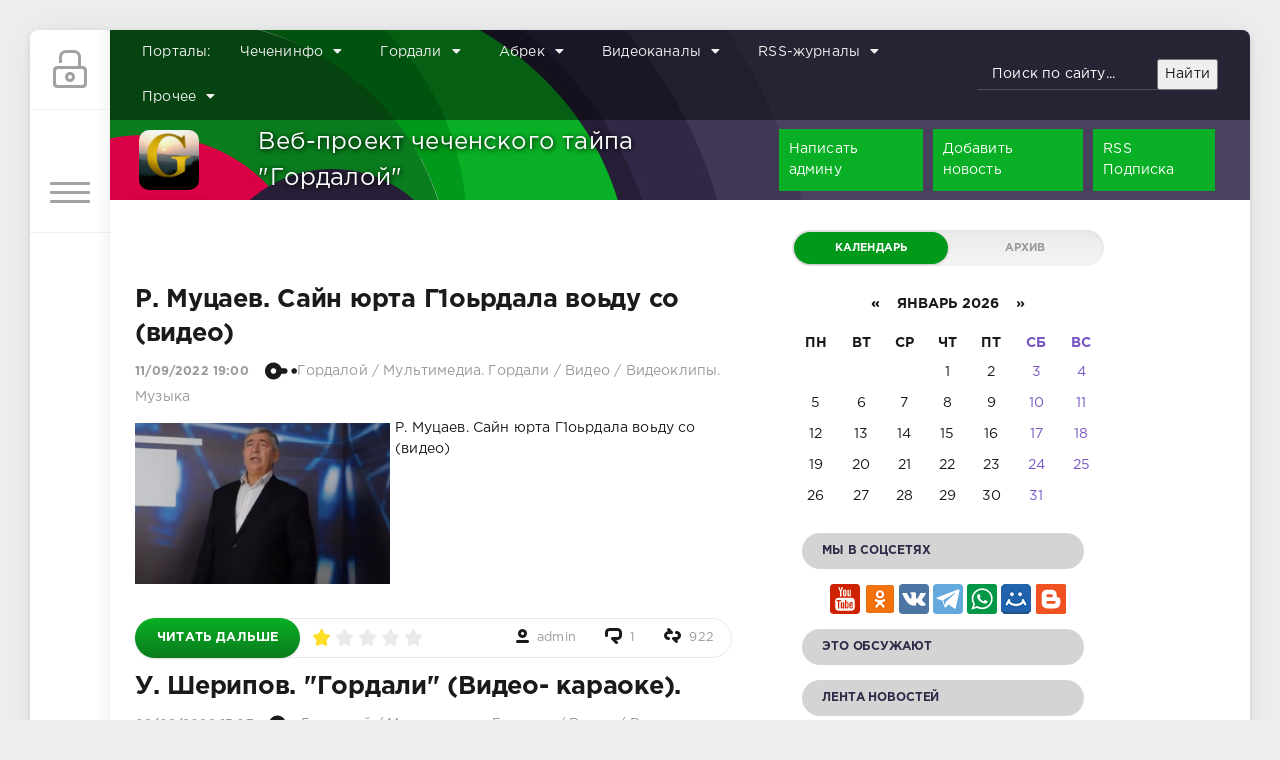

--- FILE ---
content_type: text/html; charset=windows-1251
request_url: https://gordaloy.ru/gordaloy/multimedia-gordali/video/videoclips_music/
body_size: 16833
content:
<!DOCTYPE html>
<html lang="ru">
<head>
    <meta http-equiv="Content-Type" content="text/html; charset=windows-1251" />
<title>Видеоклипы. Музыка</title>
<meta name="description" content="Музыка и видеоклипы  о на гордалинские темы" />
<meta name="keywords" content="Чечня, чеченцы, чечен, Чеченская Республика, ЧР, Кавказ, Грозный, Чечня сегодня, информация, события, История, аудио, Гордали, гордалой, гордалинцы, тайп, род," />
<meta name="generator" content="DataLife Engine (http://dle-news.ru)" />
<link rel="search" type="application/opensearchdescription+xml" href="http://gordaloy.ru/engine/opensearch.php" title="Гордалой" />
<link rel="alternate" type="application/rss+xml" title="" href="http://gordaloy.ru/gordaloy/multimedia-gordali/video/videoclips_music/rss.xml" />
<script type="text/javascript" src="/engine/classes/js/jquery.js"></script>
<script type="text/javascript" src="/engine/classes/js/jqueryui.js"></script>
<script type="text/javascript" src="/engine/classes/js/dle_js.js"></script>
<link media="screen" href="/engine/editor/css/default.css" type="text/css" rel="stylesheet" />
    <meta name="HandheldFriendly" content="true">
    <meta name="format-detection" content="telephone=no">
    <meta name="viewport" content="user-scalable=no, initial-scale=1.0, maximum-scale=1.0, width=device-width">
    <meta name="apple-mobile-web-app-capable" content="yes">
    <meta name="apple-mobile-web-app-status-bar-style" content="default">
    <link rel="shortcut icon" href="/templates/gordaloy/images/favicon.ico">
    <link rel="apple-touch-icon" href="/templates/gordaloy/images/touch-icon-iphone.png">
    <link rel="apple-touch-icon" sizes="76x76" href="/templates/gordaloy/images/touch-icon-ipad.png">
    <link rel="apple-touch-icon" sizes="120x120" href="/templates/gordaloy/images/touch-icon-iphone-retina.png">
    <link rel="apple-touch-icon" sizes="152x152" href="/templates/gordaloy/images/touch-icon-ipad-retina.png">
    <link href="/templates/gordaloy/css/engine.css" type="text/css" rel="stylesheet">
    <link href="/templates/gordaloy/css/styles.css" type="text/css" rel="stylesheet">
    <link rel="stylesheet" href="/templates/gordaloy/css/owl.carousel.min.css">
    <link rel="stylesheet" href="/templates/gordaloy/css/owl.theme.default.min.css">
    <link rel="stylesheet" href="https://use.fontawesome.com/releases/v5.7.2/css/all.css">
    <script>
        $(document).ready(function () {
            $("#accordian a").click(function () {
                var link = $(this);
                var closest_ul = link.closest("ul");
                var parallel_active_links = closest_ul.find(".active")
                var closest_li = link.closest("li");
                var link_status = closest_li.hasClass("active");
                var count = 0;
                closest_ul.find("ul").slideUp(function () {
                    if (++count == closest_ul.find("ul").length)
                        parallel_active_links.removeClass("active");
                });

                if (!link_status) {
                    closest_li.children("ul").slideDown();
                    closest_li.addClass("active");
                }
            })

        });

    </script>

    <!-- Yandex.Metrika counter -->
<script type="text/javascript" >
   (function(m,e,t,r,i,k,a){m[i]=m[i]||function(){(m[i].a=m[i].a||[]).push(arguments)};
   m[i].l=1*new Date();k=e.createElement(t),a=e.getElementsByTagName(t)[0],k.async=1,k.src=r,a.parentNode.insertBefore(k,a)})
   (window, document, "script", "https://mc.yandex.ru/metrika/tag.js", "ym");

   ym(89832305, "init", {
        clickmap:true,
        trackLinks:true,
        accurateTrackBounce:true
   });
</script>
<noscript><div><img src="https://mc.yandex.ru/watch/89832305" style="position:absolute; left:-9999px;" alt="" /></div></noscript>
<!-- /Yandex.Metrika counter -->


     <!-- Yandex.RTB -->
    <script>window.yaContextCb = window.yaContextCb || []</script>
    <script src="https://yandex.ru/ads/system/context.js" async></script>


</head>
<body>
<div class="page">
    <div class="wrp">
        <div class="body">
            <div class="container">
                <div class="header top-header">
                    <div class="top-header-menu flex">
                        <nav class="header-nav">
                            <div>
                                <i class="fas fa-bars"></i>
                            </div>
                            <ul>
                                <li><a href="#">Порталы:</a></li>
                                <li>
                                    <a href="//checheninfo.ru/">Чеченинфо<i class="fas fa-caret-down"></i></a>
                                    <ul>
                                        <li><a href="//checheninfo.ru/lastnews/">Лента портала</a></li>
                                        <li><a href="//www.checheninfo.ru/infoportal/">Инфопортал</a></li>
                                        <li><a href="//www.checheninfo.ru/mediaportal/">Медиа</a></li>
                                    </ul>
                                </li>
                                <li>
                                    <a href="//gordaloy.ru/">Гордали<i class="fas fa-caret-down"></i></a>
                                    <ul>
                                        <li><a href="/genus-board/">В Совете тейпа</a></li>
                                        <li><a href="/gordali_news/">Новости</a></li>
                                        <li><a href="/history-of-gordali/">История</a></li>
                                    </ul>
                                </li>
                                <li>
                                    <a href="http://abrek.org/">Абрек<i class="fas fa-caret-down"></i></a>
                                    <ul>
                                        <li><a href="http://abrek.org/portal-abrek/">Лента портала</a></li>
                                        <li><a href="http://abrek.org/portal-abrek/abrek-zelimhan/">Абрек Зелимхан</a>
                                        </li>
                                        <li><a href="http://abrek.org/portal-abrek/biblioteka/">Библиотека</a></li>
                                    </ul>
                                </li>
                                <li>
                                    <a href="#">Видеоканалы<i class="fas fa-caret-down"></i></a>
                                    <ul>
                                        <li><a href="https://www.youtube.com/c/ccchinfo_checheninfo">Чеченинфо</a></li>
                                        <li><a href="https://www.youtube.com/playlist?list=PL443D5002B3F5B5E8">Абрек</a>
                                        </li>
                                        <li>
                                            <a href="https://www.youtube.com/channel/UCt3TeBB30SG2Yu3g8k_AOew">Гордали</a>
                                        </li>
                                    </ul>
                                </li>
                                <li>
                                    <a href="#">RSS-журналы<i class="fas fa-caret-down"></i></a>
                                    <ul>
                                        <li><a href="//checheninfo.at.ua/index/lenty_zhurnala/0-4">Ж-л
                                                "Чеченинфо"</a>
                                        </li>
                                        <li><a href="#">Ж-л "Абрек"</a></li>
                                        <li><a href="#">Ж-л "Гордали"</a></li>
                                    </ul>
                                </li>
                                <li>
                                    <a href="#">Прочее<i class="fas fa-caret-down"></i></a>
                                    <ul>
                                        <li><a href="https://www.youtube.com/channel/UCE5RSBPl1MrNN7cy88PLo8A">Видеоканал
                                                Gornoe_ Gordali</a>
                                        </li>
                                        <li><a href="https://www.youtube.com/channel/UC-koP0fThsu6XtsrxHsk94Q">Видеоканал
                                                GORDALO95 </a>
                                        </li>
                                        <li><a href="https://www.youtube.com/channel/UC7Pu7vZIh3QQvl1z-h77lXA">Видеоканал Гордали _95</a>
                                        </li>
                                    </ul>
                                </li>
                            </ul>
                        </nav>
                        <div>
                            <form id="q_search" class="rightside float-lg-right" method="post">
                                <div class="q_search flex">
                                    <input id="story" name="story" class="search-input" placeholder="Поиск по сайту..."
                                           type="search">
                                    <button class="search-button" type="submit" title="Найти">Найти</button>
                                    <a class="q_search_adv" href="/index.php?do=search&amp;mode=advanced"
                                       title="Расширенный поиск">
                                        <svg class="icon icon-set srch">
                                            <use xlink:href="#icon-set"></use>
                                        </svg>
                                        <span class="title_hide">Расширенный поиск</span>
                                    </a>
                                </div>
                                <input type="hidden" name="do" value="search">
                                <input type="hidden" name="subaction" value="search">
                            </form>
                        </div>
                    </div>
                    <div class="header-center flex">
                        <div class="logo-block">
                            <a class="logotype" href="/" title="Гордали портал">
                                <img class="gorlogo" src="//gordaloy.ru/uploads/logogordali.jpeg" alt="logo">
                            </a>
                            <p class="slogan"> Веб-проект чеченского тайпа "Гордалой"</p>
                        </div>
                        <div class="right-block flex">
                            <a class="btn-header" href="//gordaloy.ru/index.php?do=feedback">Написать админу</a>
                            <a class="btn-header" href="/addnews.html">Добавить новость</a>
                            <a class="btn-header" href="#">RSS Подписка</a>
                        </div>
                    </div>
                </div>
            </div>
            <!-- Левая колонка -->
            <div id="body_left">
                <div class="body_left_in">
                    <!-- Шапка -->
                    <header id="header">
                        <div class="loginpane">
	
	
	<a href="#" id="loginbtn" class="h_btn login">
		<svg class="icon n_ico icon-login"><use xlink:href="#icon-login"></use></svg>
		<svg class="icon m_ico icon-login_m"><use xlink:href="#icon-login_m"></use></svg>
		<span class="title_hide">Войти</span>
		<span class="icon_close">
			<i class="mt_1"></i><i class="mt_2"></i>
		</span>
	</a>
	<div id="login_drop" class="head_drop">
		<div class="hd_pad">
			<form class="login_form" method="post">
				<div class="soc_links">
					<a href="https://oauth.vk.com/authorize?client_id=&amp;redirect_uri=http%3A%2F%2Fgordaloy.ru%2Findex.php%3Fdo%3Dauth-social%26provider%3Dvk&amp;scope=offline%2Cwall%2Cemail&amp;state=2c60eaf9d4361f7308875a9473d79842&amp;response_type=code" target="_blank" class="soc_vk">
						<svg class="icon icon-vk"><use xlink:href="#icon-vk"/></svg>
					</a>
					<a href="https://oauth.yandex.ru/authorize?client_id=&amp;redirect_uri=http%3A%2F%2Fgordaloy.ru%2Findex.php%3Fdo%3Dauth-social%26provider%3Dyandex&amp;state=2c60eaf9d4361f7308875a9473d79842&amp;response_type=code" target="_blank" class="soc_ya">
						<svg class="icon icon-ya"><use xlink:href="#icon-ya"/></svg>
					</a>
					<a href="https://www.facebook.com/dialog/oauth?client_id=&amp;redirect_uri=http%3A%2F%2Fgordaloy.ru%2Findex.php%3Fdo%3Dauth-social%26provider%3Dfc&amp;scope=public_profile%2Cemail&amp;display=popup&amp;state=2c60eaf9d4361f7308875a9473d79842&amp;response_type=code" target="_blank" class="soc_fb">
						<svg class="icon icon-fb"><use xlink:href="#icon-fb"/></svg>
					</a>
					<a href="https://accounts.google.com/o/oauth2/auth?client_id=&amp;redirect_uri=http%3A%2F%2Fgordaloy.ru%2Findex.php%3Fdo%3Dauth-social%26provider%3Dgoogle&amp;scope=https%3A%2F%2Fwww.googleapis.com%2Fauth%2Fuserinfo.email+https%3A%2F%2Fwww.googleapis.com%2Fauth%2Fuserinfo.profile&amp;state=2c60eaf9d4361f7308875a9473d79842&amp;response_type=code" target="_blank" class="soc_gp">
						<svg class="icon icon-gp"><use xlink:href="#icon-gp"/></svg>
					</a>
					<a href="https://connect.ok.ru/oauth/authorize?client_id=&amp;redirect_uri=http%3A%2F%2Fgordaloy.ru%2Findex.php%3Fdo%3Dauth-social%26provider%3Dod&amp;state=2c60eaf9d4361f7308875a9473d79842&amp;response_type=code" target="_blank" class="soc_od">
						<svg class="icon icon-od"><use xlink:href="#icon-od"/></svg>
					</a>
					<a href="https://connect.mail.ru/oauth/authorize?client_id=&amp;redirect_uri=http%3A%2F%2Fgordaloy.ru%2Findex.php%3Fdo%3Dauth-social%26provider%3Dmailru&amp;state=2c60eaf9d4361f7308875a9473d79842&amp;response_type=code" target="_blank" class="soc_mail">
						<svg class="icon icon-mail"><use xlink:href="#icon-mail"/></svg>
					</a>
				</div>
				<ul>
					<li class="form-group">
						<label for="login_name">E-Mail:</label>
						<input placeholder="E-Mail:" type="text" name="login_name" id="login_name" class="wide">
					</li>
					<li class="form-group">
						<label for="login_password">Пароль</label>
						<input placeholder="Пароль" type="password" name="login_password" id="login_password" class="wide">
					</li>
					<li>
						<button class="btn" onclick="submit();" type="submit" title="Войти">
							<b>Войти</b>
						</button>
					</li>
				</ul>
				<input name="login" type="hidden" id="login" value="submit">
				<div class="login_form__foot">
					<a class="right" href="http://gordaloy.ru/index.php?do=register"><b>Регистрация</b></a>
					<a href="http://gordaloy.ru/index.php?do=lostpassword">Забыли пароль?</a>
				</div>
			</form>
		</div>
	</div>
	
</div>
                        <!-- Кнопка вызова меню -->
                        <button class="h_btn" id="menubtn">
                        <span class="menu_toggle">
                        <i class="mt_1"></i><i class="mt_2"></i><i class="mt_3"></i>
                        </span>
                        </button>
                        <!-- / Кнопка вызова меню -->
                        
                    </header>
                    <!-- / Шапка -->
                </div>
                <!-- Кнопка "Наверх" -->
                <a href="/" id="upper">
                    <svg class="icon icon-up">
                        <use xlink:href="#icon-up"></use>
                    </svg>
                </a>
                <!-- / Кнопка "Наверх" -->
                <div id="menu">
                    <div class="greenmenu">
    <nav class="menu">
        <div id="accordian">
            <ul class="ul-regular">
                <li class="li-item"><a href="#">Навигатор</a>
                    <ul><li class="first-level"><a href="http://gordaloy.ru/vse_rss_kanali.html">Все RSS</a></li>
                        <li class="first-level"><a href="http://gordaloy.ru/?do=lastcomments">Все комментарии</a></li>
                        <li class="first-level"><a href="#">Наши опросы</a></li>
                    </ul></li>
                <li class="li-item"><a href="http://gordaloy.ru/lastnews">Лента публикаций</a></li>
                <li class="li-item"><a href="/gordali_news/">Гордалинские новости</a></li>
                <li class="li-item"><a href="/toponymy_cordali/">Топонимия</a></li>
                <li class="li-item"><a href="#">История</a>
                    <ul><li class="first-level"><a href="/early-history/">Ранняя история</a></li>
                        <li class="first-level"><a href="/17-19-cc-pre-revolutionary-period/">17 -19 вв.</a></li>
                        <li class="first-level"><a href="/20th-c-beginning-of-the-century-the-soviet-period/">20 век</a></li>
                        <li class="first-level"><a href="/21-c-ost-soviet-time-of-history-cordali/">21 век</a></li>
                     </ul></li>
                <li class="li-item"><a href="#">Известные гордалинцы</a>
                    <ul><li><a href="/famous-religious-figures-and-gordali/">Религиозные деятели</a></li>
                        <li><a href="#">Досоветский период</a>
                            <ul>
                                <li><a href="/famous-gordalintsy-ancient-history/">Ранняя история</a></li>
                                <li><a href="/famous-gordalintsy-caucasian-wars/">Кавказская война</a></li>
                                <li><a href="/famous-gordalintsy-the-russian-empire/">Российская империя</a></li>
                            </ul>
                        </li>
                        <li>
                        <li><a href="#">Советский период</a>
                            <ul>
                                <li><a href="/famous-gordalintsy-civil-war/">Период раннего СССР (1917-1939)</a></li>
                                <li><a href="/gordalintsy-of-the-great-patriotic-war-period/">ВОВ и депортация
                                        (1940-1960) </a></li>
                                <li><a href="/famous-gordalinites-of-the-late-ussr/">Период позднего СССР
                                        (1961-1991)</a></li>
                            </ul>
                        </li>
                        <li>
                            <a href="#">Постсоветский период</a>
                            <ul>
                                <li><a href="/dashing-90s/">Лихие 90-е</a></li>
                                <li><a href="/our-days/">Наши дни</a></li>
                            </ul>
                        </li>
                        <li>
                            <a href="#">Другие категории</a>
                            <ul>
                                <li><a href="/famous-gordalin-internationalist-warriors/">Уч-ки боевых действий</a></li>
                                <li><a href="/gordalintsy-holders-of-orders-and-honorary-titles/">Кавалеры орденов</a></li>
                                <li><a href="/holders-of-honorary-titles/">Обл. почетных званий</a></li>
                                <li><a href="/gordalintsy-candidates-and-doctors-of-sciences/">Деятели науки</a></li>
                                <li><a href="s/cultural-figures/">Деятели культуры</a></li>
                                <li><a href="/creative-intelligentsia/">Творч. интеллигенция</a></li>
                                <li><a href="/izvestnye-gordalincy-iz-chechenskih-diaspor/">Предст-ли диаспоры</a></li>
                                <li><a href="/representatives-of-the-executive-branch/">Предст-ли исп. власти</a></li>
                                <li><a href="/famous-athletes/">Именитые спортсмены</a></li>
                                <li>
                            </ul>
                    </ul>
                </li>
                <li>
                    <a href="#">Гордалинские диаспоры</a>
                    <ul>
                        <li><a href="/rf-and-cis/">РФ и СНГ</a></li>
                        <li><a href="/arab-countries/">Арабские страны</a></li>
                        <li><a href="/turkey/">Турция</a></li>
                        <li><a href="/europe/">Европа</a></li>
                        <li><a href="/america/">Америка</a></li>
                        <li><a href="/other-categories/">Прочие</a></li>
                    </ul>
                </li>
                <li>
                    <a href="#">Мультимедиа</a>
                    <ul>
                        <li><a href="/photo/">Фото</a></li>
                        <li><a href="/#/">Видео</a>
                                 <ul>
                                <li><a href="/video_publications/">Видеопубликации</a></li>
                                <li><a href="/videoarkhiv/">Видеоархивы</a></li>     
                                 <li><a href="/video_stories/">Видеорассказы</a></li>
                                 <li><a href="/videoclips_music/">Видеоклипы. Музыка</a></li>     
                                <li><a href="/videozarisovki/">Видеозарисовки</a></li>        
                            </ul></li>                        
                        
                        <li><a href="#">Аудио</a>
                            <ul>
                                <li><a href="/#/">Аудиорассказы</a></li>
                                <li><a href="/#/">Назманаш. Музыка</a></li>
                            </ul></li>
                        
                  <li><a href="#">Гордалинские библиотеки</a><ul>
                        <li><a href="/poetry/">Поэзия</a></li>
                        <li><a href="/prose/">Проза</a></li>
                        <li><a href="/journalism/">Публицистика</a></li>
                        <li><a href="/local-history/">Краеведение</a></li>
                        <li><a href="/painting/">Живопись</a></li>
                        <li><a href="/music/">Музыка</a></li>
                      </ul></li> </ul></li>
                
                <li><a href="#">Гордали. Память</a>
                    <ul>
                        <li class="li-item"><a href="/gordali-memorable-places/">Памятные места</a></li>
                        <li class="li-item"><a href="/gordalin-stories/">Гордалинские истории</a></li>
                        <li class="li-item"><a href="/documents/">Документы</a></li>
                      </ul></li>
                <li><a href="#">Гордалинские файлы</a>
                    <ul>
                        <li><a href="/files-of-books-by-gordalin-authors/">Файлы книг гордалинцев</a></li>
                        <li><a href="/#/">Другие файлы</a></li>
                     </ul></li>
         <li class="li-item"><a href="/the-gordalinsky-archives/">Гордалинские архивы</a></li>
         
        
            </ul>
        </div>
    </nav>
</div>

                </div>
            </div>
            <!-- / Левая колонка -->
            <div class="body_right">
                <div class="row">
                    <div class="col-8">
                        
                        
                        <div id="breadcrumbs"></div>
                        <section id="content">
                           
                            <div id='dle-content'><article class="block story shortstory">
    
    <h2 class="title"><a href="http://gordaloy.ru/1847-r-mucaev-say-yurta-g1ordala-vodu-so-video.html">Р. Муцаев. Сайн юрта Г1оьрдала воьду со (видео)</a></h2>
    <div class="story_top">
        
        <time class="date grey" datetime="2022-09-11"><a href="http://gordaloy.ru/2022/09/11/" >11/09/2022 19:00</a></time>&nbsp;&nbsp;&nbsp;
         <span class="category grey"><svg class="icon icon-cat"><use xlink:href="#icon-cat"></use></svg><a href="http://gordaloy.ru/gordaloy/">Гордалой</a> / <a href="http://gordaloy.ru/gordaloy/multimedia-gordali/">Мультимедиа. Гордали</a> / <a href="http://gordaloy.ru/gordaloy/multimedia-gordali/video/">Видео</a> / <a href="http://gordaloy.ru/gordaloy/multimedia-gordali/video/videoclips_music/">Видеоклипы. Музыка</a></span>
    </div>
    <div class="text">
        <a class="img-link" href="http://gordaloy.ru/1847-r-mucaev-say-yurta-g1ordala-vodu-so-video.html"><img src="/uploads/posts/2022-09/1662911944_r-musaev.-say-yurta-g1ordala-vodu-so.png" alt="" width="255" height="auto"></a>
        <p>Р. Муцаев. Сайн юрта Г1оьрдала воьду со (видео)</p>
        
    </div>
   <div class="story_tools">
        <div class="story_tools_in"><a href="http://gordaloy.ru/1847-r-mucaev-say-yurta-g1ordala-vodu-so-video.html" title="Читать дальше" class="btn"><span class="more_iconn">Читать дальше</span></a>
         
            <div class="rate">
                <div class="rate_stars"><div id='ratig-layer-1847'><div class="rating">
		<ul class="unit-rating">
		<li class="current-rating" style="width:20%;">20</li>
		<li><a href="#" title="Плохо" class="r1-unit" onclick="doRate('1', '1847'); return false;">1</a></li>
		<li><a href="#" title="Приемлемо" class="r2-unit" onclick="doRate('2', '1847'); return false;">2</a></li>
		<li><a href="#" title="Средне" class="r3-unit" onclick="doRate('3', '1847'); return false;">3</a></li>
		<li><a href="#" title="Хорошо" class="r4-unit" onclick="doRate('4', '1847'); return false;">4</a></li>
		<li><a href="#" title="Отлично" class="r5-unit" onclick="doRate('5', '1847'); return false;">5</a></li>
		</ul>
</div></div></div>
                
                
            </div>
            
        </div>
        <ul class="meta grey">
            <li class="meta_author" title="Автор">
                <svg class="icon icon-author"><use xlink:href="#icon-author"></use></svg><a onclick="ShowProfile('admin', 'http://gordaloy.ru/user/admin/', '0'); return false;" href="http://gordaloy.ru/user/admin/">admin</a>
            </li>
            <li class="meta_coms" title="Комменты: 1"><a href="http://gordaloy.ru/1847-r-mucaev-say-yurta-g1ordala-vodu-so-video.html#comment"><svg class="icon icon-coms"><use xlink:href="#icon-coms"></use></svg>1</a></li>
            <li class="meta_views" title="Просмотры: 922"><svg class="icon icon-view"><use xlink:href="#icon-view"></use></svg>922</li>
        </ul>
</article>
<article class="block story shortstory">
    
    <h2 class="title"><a href="http://gordaloy.ru/1842-u-sheripov-gordali-video-karaoke.html">У. Шерипов. "Гордали" (Видео- караоке).</a></h2>
    <div class="story_top">
        
        <time class="date grey" datetime="2022-09-09"><a href="http://gordaloy.ru/2022/09/09/" >09/09/2022 13:07</a></time>&nbsp;&nbsp;&nbsp;
         <span class="category grey"><svg class="icon icon-cat"><use xlink:href="#icon-cat"></use></svg><a href="http://gordaloy.ru/gordaloy/">Гордалой</a>  / <a href="http://gordaloy.ru/gordaloy/multimedia-gordali/">Мультимедиа. Гордали</a>  / <a href="http://gordaloy.ru/gordaloy/multimedia-gordali/video/">Видео</a>  / <a href="http://gordaloy.ru/gordaloy/multimedia-gordali/video/videoclips_music/">Видеоклипы. Музыка</a></span>
    </div>
    <div class="text">
        <a class="img-link" href="http://gordaloy.ru/1842-u-sheripov-gordali-video-karaoke.html"><img src="/uploads/posts/2022-09/1662717984_u.-sheripov.-karaoke.png" alt="" width="255" height="auto"></a>
        <p> У. Шерипов. "Гордали". (Видео- караоке)</p>
        
    </div>
   <div class="story_tools">
        <div class="story_tools_in"><a href="http://gordaloy.ru/1842-u-sheripov-gordali-video-karaoke.html" title="Читать дальше" class="btn"><span class="more_iconn">Читать дальше</span></a>
         
            <div class="rate">
                <div class="rate_stars"><div id='ratig-layer-1842'><div class="rating">
		<ul class="unit-rating">
		<li class="current-rating" style="width:20%;">20</li>
		<li><a href="#" title="Плохо" class="r1-unit" onclick="doRate('1', '1842'); return false;">1</a></li>
		<li><a href="#" title="Приемлемо" class="r2-unit" onclick="doRate('2', '1842'); return false;">2</a></li>
		<li><a href="#" title="Средне" class="r3-unit" onclick="doRate('3', '1842'); return false;">3</a></li>
		<li><a href="#" title="Хорошо" class="r4-unit" onclick="doRate('4', '1842'); return false;">4</a></li>
		<li><a href="#" title="Отлично" class="r5-unit" onclick="doRate('5', '1842'); return false;">5</a></li>
		</ul>
</div></div></div>
                
                
            </div>
            
        </div>
        <ul class="meta grey">
            <li class="meta_author" title="Автор">
                <svg class="icon icon-author"><use xlink:href="#icon-author"></use></svg><a onclick="ShowProfile('admin', 'http://gordaloy.ru/user/admin/', '0'); return false;" href="http://gordaloy.ru/user/admin/">admin</a>
            </li>
            <li class="meta_coms" title="Комменты: 1"><a href="http://gordaloy.ru/1842-u-sheripov-gordali-video-karaoke.html#comment"><svg class="icon icon-coms"><use xlink:href="#icon-coms"></use></svg>1</a></li>
            <li class="meta_views" title="Просмотры: 780"><svg class="icon icon-view"><use xlink:href="#icon-view"></use></svg>780</li>
        </ul>
</article>
<article class="block story shortstory">
    
    <h2 class="title"><a href="http://gordaloy.ru/1747-uvays-sharipov-g1ordala.html">Увайс Шарипов - Г1оьрдала (видеоклип)</a></h2>
    <div class="story_top">
        
        <time class="date grey" datetime="2022-08-10"><a href="http://gordaloy.ru/2022/08/10/" >10/08/2022 12:51</a></time>&nbsp;&nbsp;&nbsp;
         <span class="category grey"><svg class="icon icon-cat"><use xlink:href="#icon-cat"></use></svg><a href="http://gordaloy.ru/gordaloy/">Гордалой</a>   / <a href="http://gordaloy.ru/gordaloy/multimedia-gordali/">Мультимедиа. Гордали</a>   / <a href="http://gordaloy.ru/gordaloy/multimedia-gordali/video/">Видео</a>   / <a href="http://gordaloy.ru/gordaloy/multimedia-gordali/video/videoclips_music/">Видеоклипы. Музыка</a></span>
    </div>
    <div class="text">
        <a class="img-link" href="http://gordaloy.ru/1747-uvays-sharipov-g1ordala.html"><img src="/uploads/posts/2022-08/1660125066_u.-sharipov-g1ordala.png" alt="" width="255" height="auto"></a>
        <p> Видеоклип. Увайс Шарипов - Г1оьрдала. Хр.5:03</p>
        
    </div>
   <div class="story_tools">
        <div class="story_tools_in"><a href="http://gordaloy.ru/1747-uvays-sharipov-g1ordala.html" title="Читать дальше" class="btn"><span class="more_iconn">Читать дальше</span></a>
         
            <div class="rate">
                <div class="rate_stars"><div id='ratig-layer-1747'><div class="rating">
		<ul class="unit-rating">
		<li class="current-rating" style="width:0%;">0</li>
		<li><a href="#" title="Плохо" class="r1-unit" onclick="doRate('1', '1747'); return false;">1</a></li>
		<li><a href="#" title="Приемлемо" class="r2-unit" onclick="doRate('2', '1747'); return false;">2</a></li>
		<li><a href="#" title="Средне" class="r3-unit" onclick="doRate('3', '1747'); return false;">3</a></li>
		<li><a href="#" title="Хорошо" class="r4-unit" onclick="doRate('4', '1747'); return false;">4</a></li>
		<li><a href="#" title="Отлично" class="r5-unit" onclick="doRate('5', '1747'); return false;">5</a></li>
		</ul>
</div></div></div>
                
                
            </div>
            
        </div>
        <ul class="meta grey">
            <li class="meta_author" title="Автор">
                <svg class="icon icon-author"><use xlink:href="#icon-author"></use></svg><a onclick="ShowProfile('admin', 'http://gordaloy.ru/user/admin/', '0'); return false;" href="http://gordaloy.ru/user/admin/">admin</a>
            </li>
            <li class="meta_coms" title="Комменты: 1"><a href="http://gordaloy.ru/1747-uvays-sharipov-g1ordala.html#comment"><svg class="icon icon-coms"><use xlink:href="#icon-coms"></use></svg>1</a></li>
            <li class="meta_views" title="Просмотры: 1 056"><svg class="icon icon-view"><use xlink:href="#icon-view"></use></svg>1 056</li>
        </ul>
</article>
<article class="block story shortstory">
    
    <h2 class="title"><a href="http://gordaloy.ru/1703-gordali-videoklip.html">Гордали (видеоклип)</a></h2>
    <div class="story_top">
        
        <time class="date grey" datetime="2022-07-15"><a href="http://gordaloy.ru/2022/07/15/" >15/07/2022 18:54</a></time>&nbsp;&nbsp;&nbsp;
         <span class="category grey"><svg class="icon icon-cat"><use xlink:href="#icon-cat"></use></svg><a href="http://gordaloy.ru/gordaloy/">Гордалой</a>    / <a href="http://gordaloy.ru/gordaloy/multimedia-gordali/">Мультимедиа. Гордали</a>    / <a href="http://gordaloy.ru/gordaloy/multimedia-gordali/video/">Видео</a>    / <a href="http://gordaloy.ru/gordaloy/multimedia-gordali/video/videoclips_music/">Видеоклипы. Музыка</a></span>
    </div>
    <div class="text">
        <a class="img-link" href="http://gordaloy.ru/1703-gordali-videoklip.html"><img src="/uploads/posts/2022-07/1657900439_gordali-2.jpg" alt="" width="255" height="auto"></a>
        <p>Автор и исполнитель песни - К. Шерипов Автор видеоклипа - <a href="http://gordaloy.ru/1841-zasluzhennyy-zhurnalist-chr-gudaev-lema-ramzanovich.html" target="_blank">Лёма Гудаев</a></p>
        
    </div>
   <div class="story_tools">
        <div class="story_tools_in"><a href="http://gordaloy.ru/1703-gordali-videoklip.html" title="Читать дальше" class="btn"><span class="more_iconn">Читать дальше</span></a>
         
            <div class="rate">
                <div class="rate_stars"><div id='ratig-layer-1703'><div class="rating">
		<ul class="unit-rating">
		<li class="current-rating" style="width:0%;">0</li>
		<li><a href="#" title="Плохо" class="r1-unit" onclick="doRate('1', '1703'); return false;">1</a></li>
		<li><a href="#" title="Приемлемо" class="r2-unit" onclick="doRate('2', '1703'); return false;">2</a></li>
		<li><a href="#" title="Средне" class="r3-unit" onclick="doRate('3', '1703'); return false;">3</a></li>
		<li><a href="#" title="Хорошо" class="r4-unit" onclick="doRate('4', '1703'); return false;">4</a></li>
		<li><a href="#" title="Отлично" class="r5-unit" onclick="doRate('5', '1703'); return false;">5</a></li>
		</ul>
</div></div></div>
                
                
            </div>
            
        </div>
        <ul class="meta grey">
            <li class="meta_author" title="Автор">
                <svg class="icon icon-author"><use xlink:href="#icon-author"></use></svg><a onclick="ShowProfile('admin', 'http://gordaloy.ru/user/admin/', '0'); return false;" href="http://gordaloy.ru/user/admin/">admin</a>
            </li>
            <li class="meta_coms" title="Комменты: 1"><a href="http://gordaloy.ru/1703-gordali-videoklip.html#comment"><svg class="icon icon-coms"><use xlink:href="#icon-coms"></use></svg>1</a></li>
            <li class="meta_views" title="Просмотры: 1 181"><svg class="icon icon-view"><use xlink:href="#icon-view"></use></svg>1 181</li>
        </ul>
</article>
</div>
                        </section>
                        
                    </div>
                    <div class="col-4">
                        <div id="mainside" class="structure">
                            <div class="sidebar">
                                <aside class="inner-right">

<!-- Архив и Календарь -->
    <div class="block">
        <ul class="block_tabs">
            <li class="active"><a title="Календарь" href="#arch_calendar" aria-controls="arch_calendar"
                                  data-toggle="tab"> Календарь</a></li>
            <li><a title="Архив" href="#arch_list" aria-controls="arch_list" data-toggle="tab">Архив</a></li>
        </ul>
        <div class="tab-content">
            <div class="tab-pane active" id="arch_calendar"><div id="calendar-layer"><table id="calendar" class="calendar"><tr><th colspan="7" class="monthselect"><a class="monthlink" onclick="doCalendar('12','2025','right'); return false;" href="http://gordaloy.ru/2025/12/" title="Предыдущий месяц">&laquo;</a>&nbsp;&nbsp;&nbsp;&nbsp;Январь 2026&nbsp;&nbsp;&nbsp;&nbsp;&raquo;</th></tr><tr><th class="workday">Пн</th><th class="workday">Вт</th><th class="workday">Ср</th><th class="workday">Чт</th><th class="workday">Пт</th><th class="weekday">Сб</th><th class="weekday">Вс</th></tr><tr><td colspan="3">&nbsp;</td><td  class="day" >1</td><td  class="day" >2</td><td  class="weekday" >3</td><td  class="weekday" >4</td></tr><tr><td  class="day" >5</td><td  class="day" >6</td><td  class="day" >7</td><td  class="day" >8</td><td  class="day" >9</td><td  class="weekday" >10</td><td  class="weekday" >11</td></tr><tr><td  class="day" >12</td><td  class="day" >13</td><td  class="day" >14</td><td  class="day" >15</td><td  class="day" >16</td><td  class="weekday" >17</td><td  class="weekday" >18</td></tr><tr><td  class="day day-current" >19</td><td  class="day" >20</td><td  class="day" >21</td><td  class="day" >22</td><td  class="day" >23</td><td  class="weekday" >24</td><td  class="weekday" >25</td></tr><tr><td  class="day" >26</td><td  class="day" >27</td><td  class="day" >28</td><td  class="day" >29</td><td  class="day" >30</td><td  class="weekday" >31</td><td colspan="1">&nbsp;</td></tr></table></div></div>
            <div class="tab-pane" id="arch_list"><a class="archives" href="http://gordaloy.ru/2025/12/"><b>Декабрь 2025 (1)</b></a><br /><a class="archives" href="http://gordaloy.ru/2024/05/"><b>Май 2024 (2)</b></a><br /><a class="archives" href="http://gordaloy.ru/2023/10/"><b>Октябрь 2023 (2)</b></a><br /><a class="archives" href="http://gordaloy.ru/2023/09/"><b>Сентябрь 2023 (3)</b></a><br /><a class="archives" href="http://gordaloy.ru/2023/08/"><b>Август 2023 (4)</b></a><br /><a class="archives" href="http://gordaloy.ru/2023/07/"><b>Июль 2023 (3)</b></a><br /><div id="dle_news_archive" style="display:none;"><a class="archives" href="http://gordaloy.ru/2023/06/"><b>Июнь 2023 (6)</b></a><br /><a class="archives" href="http://gordaloy.ru/2023/05/"><b>Май 2023 (14)</b></a><br /><a class="archives" href="http://gordaloy.ru/2022/12/"><b>Декабрь 2022 (2)</b></a><br /><a class="archives" href="http://gordaloy.ru/2022/11/"><b>Ноябрь 2022 (22)</b></a><br /><a class="archives" href="http://gordaloy.ru/2022/10/"><b>Октябрь 2022 (19)</b></a><br /><a class="archives" href="http://gordaloy.ru/2022/09/"><b>Сентябрь 2022 (48)</b></a><br /><a class="archives" href="http://gordaloy.ru/2022/08/"><b>Август 2022 (80)</b></a><br /><a class="archives" href="http://gordaloy.ru/2022/07/"><b>Июль 2022 (19)</b></a><br /><a class="archives" href="http://gordaloy.ru/2022/06/"><b>Июнь 2022 (22)</b></a><br /><a class="archives" href="http://gordaloy.ru/2022/05/"><b>Май 2022 (3)</b></a><br /><a class="archives" href="http://gordaloy.ru/2021/11/"><b>Ноябрь 2021 (2)</b></a><br /><a class="archives" href="http://gordaloy.ru/2021/10/"><b>Октябрь 2021 (4)</b></a><br /><a class="archives" href="http://gordaloy.ru/2021/04/"><b>Апрель 2021 (2)</b></a><br /><a class="archives" href="http://gordaloy.ru/2021/03/"><b>Март 2021 (2)</b></a><br /><a class="archives" href="http://gordaloy.ru/2020/12/"><b>Декабрь 2020 (1)</b></a><br /><a class="archives" href="http://gordaloy.ru/2020/09/"><b>Сентябрь 2020 (2)</b></a><br /><a class="archives" href="http://gordaloy.ru/2020/07/"><b>Июль 2020 (1)</b></a><br /><a class="archives" href="http://gordaloy.ru/2020/04/"><b>Апрель 2020 (1)</b></a><br /><a class="archives" href="http://gordaloy.ru/2020/03/"><b>Март 2020 (2)</b></a><br /><a class="archives" href="http://gordaloy.ru/2019/03/"><b>Март 2019 (1)</b></a><br /><a class="archives" href="http://gordaloy.ru/2018/04/"><b>Апрель 2018 (2)</b></a><br /><a class="archives" href="http://gordaloy.ru/2012/07/"><b>Июль 2012 (1)</b></a><br /></div><div id="dle_news_archive_link" ><br /><a class="archives" onclick="$('#dle_news_archive').toggle('blind',{},700); return false;" href="#">Показать / скрыть весь архив</a></div></div>
        </div>
<!-- / Архив и Календарь -->        

<!-- Соцсети -->         
        <div class="block"><div class="block-title"><h2 class="section__title">Мы в соцсетях</h2></div></div>
<div align="center">
<noindex><a href="https://www.youtube.com/channel/UCt3TeBB30SG2Yu3g8k_AOew" target="_blank"><img src="http://checheninfo.ru/templates/checheninfo/img/youtube.svg" alt="Ютуб Гордалой" width="30" height="30" /></a></noindex>
<noindex><a href="https://ok.ru/group/70000000780154" target="_blank"><img src="http://checheninfo.ru/templates/checheninfo/img/ok.png" alt=" checheninfo.ru " width="30" height="30" /></a></noindex>
<noindex><a href="https://vk.com/public216111630" target="_blank"><img src="http://checheninfo.ru/templates/checheninfo/img/vk.svg" alt=" checheninfo.ru " width="30" height="30" /></a></noindex>
<noindex><a href="https://t.me/+RBN5hcnDYrRmYTli" rel="nofollow" target="_blank"><img src="//checheninfo.ru/templates/checheninfo/img/telegram.svg" alt="checheninfo.ru" width="30" height="30" /></a>
<noindex><a href="https://chat.whatsapp.com/JlQnZrw7GKSHc9FWWH3FBI" rel="nofollow" target="_blank"><img src="//checheninfo.ru/templates/checheninfo/images/whatsapp.svg" alt="checheninfo.ru" width="30" height="30" /></a></noindex>       
 <noindex><a href="https://my.mail.ru/community/gordaloy.ry/" rel="nofollow" target="_blank"><img src="http://checheninfo.ru/templates/checheninfo/img/moy_mir.png" alt=" checheninfo.ru " width="30" height="30" /></a></noindex> 
<noindex><a href="https://gordaloys.blogspot.com/" rel="nofollow" target="_blank"><img src="http://checheninfo.ru/templates/checheninfo/img/blogger.svg" alt=" checheninfo.ru " width="30" height="30" /></a></noindex>
</div><!-- / Соцсети -->    
    
<!-- Баннер --><div class="block"><div class="block-title"><h2 class="section__title">Это обсужают</h2></div><!-- / Баннер -->
<!-- Абрек_ luckyads.bok_nov --><div class="banner">
                   <noindex><script async src="https://zetwvo.com/gz6l17/192lvip0m03y/8qh687uqv867kpyphw.php"></script>
                   <div data-la-block="b29ec6cb-c7ff-4ae3-b675-a2513b106b5f"></div></noindex>
                    </div></div>
<!-- / Абрек_ luckyads.bok_novр -->

    <div class="block">
        <div class="block-title">
            <a href="/lastnews/">
                <h2 class="section__title">Лента новостей</h2>
            </a>
        </div>
        <div class="lenta">
            <ul>
                <div class="story_line">
    <a href="http://gordaloy.ru/19865-v-sele-gordali-sostoyalos-otkrytie-chechenskoy-bashni-vysotoy-25-metrov.html" title="В Гордали открыли чеченскую боевую башню  (фото-видео репортаж)">
        <i class="image cover" style="background-image: url(http://gordaloy.ru/uploads/posts/2025-12/1764754247_bashni-29.11.-25-032.jpg)"></i>
        <div>
            <b class="date"><time datetime="2025-12-03">03.12.2025</time></b>
            <span class="title">В Гордали открыли чеченскую боевую башню  (фото-видео репортаж)</span>
        </div>
    </a>
</div>
<div class="story_line">
    <a href="http://gordaloy.ru/6081-medal-zhambolatan-alhota-gordalinskogo.html" title="Описание медали Жамболатан Алхота Гордалинского">
        <i class="image cover" style="background-image: url(http://gordaloy.ru/uploads/posts/2025-02/1739035722_dzhanbulatov.jpg)"></i>
        <div>
            <b class="date"><time datetime="2024-05-17">17.05.2024</time></b>
            <span class="title">Описание медали Жамболатан Алхота Гордалинского</span>
        </div>
    </a>
</div>
<div class="story_line">
    <a href="http://gordaloy.ru/5449-cunan-c1ena-nigat-dara-nohchiyn-mettan-marzo-vayga-khachor.html" title="Цуьнан ц1ена нигат дара нохчийн меттан марзо вайга кхачор">
        <i class="image cover" style="background-image: url(https://checheninfo.ru/uploads/posts/2024-05/chechnja-cunan-c1ena-nigat-dara-nohchijn-mettan-marzo-vajga-khachor-1.jpg)"></i>
        <div>
            <b class="date"><time datetime="2024-05-03">03.05.2024</time></b>
            <span class="title">Цуьнан ц1ена нигат дара нохчийн меттан марзо вайга кхачор</span>
        </div>
    </a>
</div>
<div class="story_line">
    <a href="http://gordaloy.ru/2239-ayub-hataev-ayub-g1ordalo-molla-husayn.html" title="Аюб Хатаев  (Аюб Г1ордало) . "Молла Хьусайн"">
        <i class="image cover" style="background-image: url(http://gordaloy.ru/uploads/posts/2023-10/1696931819_husayn-molla-husayn.jpeg)"></i>
        <div>
            <b class="date"><time datetime="2023-10-10">10.10.2023</time></b>
            <span class="title">Аюб Хатаев  (Аюб Г1ордало) . "Молла Хьусайн"</span>
        </div>
    </a>
</div>
<div class="story_line">
    <a href="http://gordaloy.ru/2224-h-a-kadyrov-i-potomki-sheyha-arbi-hadzhi-dagestan-na-ziyarate-v-s-gordali-video.html" title="Х-А. Кадыров и потомки шейха Арби Хаджи (Дагестан) на зиярате в с. Гордали (ВИДЕО)">
        <i class="image cover" style="background-image: url(http://gordaloy.ru/uploads/posts/2023-10/1696667106_ziyarate-v-gordali.jpg)"></i>
        <div>
            <b class="date"><time datetime="2023-10-07">07.10.2023</time></b>
            <span class="title">Х-А. Кадыров и потомки шейха Арби Хаджи (Дагестан) на зиярате в с. Гордали (ВИДЕО)</span>
        </div>
    </a>
</div>
<div class="story_line">
    <a href="http://gordaloy.ru/2172-chr-n-yurtovskiy-r-on-s-gordali-vstrecha-vypusknikov-61-71-2023-g-video.html" title="ЧР. Н. Юртовский р он, с. Гордали. Встреча выпускников 61 - 71. 2023 г. (ВИДЕО)">
        <i class="image cover" style="background-image: url(http://gordaloy.ru/uploads/posts/2023-09/1696013711_shkola.jpeg)"></i>
        <div>
            <b class="date"><time datetime="2023-09-29">29.09.2023</time></b>
            <span class="title">ЧР. Н. Юртовский р он, с. Гордали. Встреча выпускников 61 - 71. 2023 г. (ВИДЕО)</span>
        </div>
    </a>
</div>
<div class="story_line">
    <a href="http://gordaloy.ru/2166-srazhenie-chechencev-s-armiey-boryatinskogo-na-okrainah-gordali-video.html" title="Сражение чеченцев с армией Борятинского на окраинах Гордали (Видео)">
        <i class="image cover" style="background-image: url(http://gordaloy.ru/uploads/posts/2023-09/1695978901_chechencev-s-armiey-boryatinskogo-na-okrainah-gordali.jpg)"></i>
        <div>
            <b class="date"><time datetime="2023-09-29">29.09.2023</time></b>
            <span class="title">Сражение чеченцев с армией Борятинского на окраинах Гордали (Видео)</span>
        </div>
    </a>
</div>
<div class="story_line">
    <a href="http://gordaloy.ru/2156-bohamiyn-dorcehula-chekhviylina.html" title="Бохамийн дорцехула чекхвийлина">
        <i class="image cover" style="background-image: url(https://checheninfo.ru/uploads/posts/2023-09/1695151204__-temirkhannov-2.jpg)"></i>
        <div>
            <b class="date"><time datetime="2023-09-19">19.09.2023</time></b>
            <span class="title">Бохамийн дорцехула чекхвийлина</span>
        </div>
    </a>
</div>
<div class="story_line">
    <a href="http://gordaloy.ru/2064-adlan-timirhanov-padalschiki.html" title="Адлан Тимирханов. «Падальщики»">
        <i class="image cover" style="background-image: url(http://gordaloy.ru/uploads/posts/2023-08/1692377154_i.jpg)"></i>
        <div>
            <b class="date"><time datetime="2023-08-18">18.08.2023</time></b>
            <span class="title">Адлан Тимирханов. «Падальщики»</span>
        </div>
    </a>
</div>
<div class="story_line">
    <a href="http://gordaloy.ru/2063-zasluzhennyy-rabotnik-kultury-chr-a-t-timirhanov.html" title="Заслуженный работник культуры ЧР А. Т. Тимирханов">
        <i class="image cover" style="background-image: url(http://gordaloy.ru/uploads/posts/2023-08/1692195611_2.jpg)"></i>
        <div>
            <b class="date"><time datetime="2023-08-16">16.08.2023</time></b>
            <span class="title">Заслуженный работник культуры ЧР А. Т. Тимирханов</span>
        </div>
    </a>
</div>

            </ul>
        </div>
        <div class="list-news">
            <a href="/lastnews/" target="_blank">Смотреть все новости</a>
        </div>


        <!-- Популярные, похожие, обсуждаемые -->
        <div class="block">
            <ul class="block_tabs">
                
                <li
                 class="active">
                <a title="Популярное" href="#news_top" aria-controls="news_top" data-toggle="tab">Популярное</a>
                </li>
                
                <li>
                    <a title="Обсуждаемое" href="#news_coms" aria-controls="news_coms" data-toggle="tab">
                        Обсуждаемое
                    </a>
                </li>
                
            </ul>
            <div class="tab-content">
                
                <div class="tab-pane active" id="news_top"></div>
                
                <div class="tab-pane" id="news_coms">
                    
                </div>
                
            </div>
        </div>
        <!-- / Популярные, похожие, обсуждаемые -->


        <!--  В Совете тайпа -->
        <div class="block">
            <div class="block-title"><a href="/genus-board/"><h2 class="section__title">В Совете тайпа</h2></a>
            </div>
            <div class="block-sidebar">
                <ul class="block_tabs">
                    <li class="active"><a title="В Совете тайпа" href="#x1" aria-controls="news_rel" data-toggle="tab">Новости
                            Совета</a></li>
                    <li><a title="Календарь м-тий" href="#x2" aria-controls="news_top" data-toggle="tab">Мероприятия</a>
                    </li>
                    <li><a title="Популярное" href="#x3" aria-controls="news_top1" data-toggle="tab">Обьявления</a></li>
                </ul>
                <div class="tab-content">
                    <div class="tab-pane active" id="x1">
                        <ul class="list-posts"><li>
    <a href="http://gordaloy.ru/1667-rabochie-organy-vremennogo-soveta-taypa-taypan-khetasho-g1ordaloy.html" title="Рабочие органы временного Совета тайпа (тайпан Кхеташо) "Г1ордалой"">
        Рабочие органы временного Совета тайпа (тайпан Кхеташо) "Г1ордалой"
    </a>
</li><li>
    <a href="http://gordaloy.ru/1726-rabochie-gruppy-komissii-sektora-soveta-teypa-g1ordaloy-tobanash.html" title="Рабочие группы (комиссии/сектора) Совета тейпа Г1ордалой (тобанаш)">
        Рабочие группы (комиссии/сектора) Совета тейпа Г1ордалой (тобанаш)
    </a>
</li><li>
    <a href="http://gordaloy.ru/1774-vypusk-v-gordali-arhivnoe-video.html" title="Выпуск в Гордали  (архивное видео)">
        Выпуск в Гордали  (архивное видео)
    </a>
</li>
                        </ul>
                    </div>
                    <div class="tab-pane" id="x2">
                        <ul class="list-posts"><li>
    <a href="http://gordaloy.ru/1666-plan-raboty-orgkomiteta-taypa-g1ordaloy-na-ii-iii-kv-2022-g.html" title="План работы оргкомитета тайпа Г1ордалой на II-III кв. 2022 г.">
        План работы оргкомитета тайпа Г1ордалой на II-III кв. 2022 г.
    </a>
</li>
                        </ul>
                    </div>
                    <div class="tab-pane" id="x3">
                        <ul class="list-posts"><li>
    <a href="http://gordaloy.ru/1717-110622-g-v-gordali-proydet-soveschanie-orgkomiteta-po-podgotovke-raboty-po-samoorganizacii-teypa.html" title="11.06.22 г. В  Гордали пройдет совещание  Оргкомитета">
        11.06.22 г. В  Гордали пройдет совещание  Оргкомитета
    </a>
</li><li>
    <a href="http://gordaloy.ru/1716-vnimanie-vsem-zaintersovannym-licam.html" title="5.05.22 г. Внимание! Всем заинтерсованным лицам!">
        5.05.22 г. Внимание! Всем заинтерсованным лицам!
    </a>
</li>
                        </ul>
                    </div>
                </div>
            </div>
        </div><!-- / В Совете тайпа -->
        
          <!-- Память. Гордали -->
    <div class="block opros"><div class="block-title">
                <a href="/gordali-memory/" target="_blank"><h2 class="section__title">Гордали. Памятные места </h2></a>
            </div>
            <div class="owl-opros owl-carousel owl-theme">
                <div class="item">
    <a href="http://gordaloy.ru/1904-kratkaya-spravka-opisanie-pamyatnika-tysyacheletney-istorii-s-gordali.html">
        <img src="/uploads/posts/2022-11/1668275103_pamyatnik-k-1000-letiyu-s.-gordali.jpg" alt="Краткая справка - описание памятника тысячелетней истории с. Гордали">
        <div class="afisha-date"> Краткая справка - описание памятника тысячелетней истории с. Гордали </div>
    </a>
</div><div class="item">
    <a href="http://gordaloy.ru/1889-kratkaya-istoricheskaya-spravka-o-centralnoy-mecheti-v-s-gordali-nozhay-yurtovskiy-rayon-chr.html">
        <img src="/uploads/posts/2022-10/1667248988_mechet-v-s-.-gordali.jpg" alt="Краткая историческая справка о центральной мечети в с. Гордали (Ножай-Юртовский район ЧР)">
        <div class="afisha-date"> Краткая историческая справка о центральной мечети в с. Гордали (Ножай-Юртовский район ЧР) </div>
    </a>
</div><div class="item">
    <a href="http://gordaloy.ru/1783-nam-zhit-i-pomnit-memorial-v-chest-gordalincev-uchastnikov-velikoy-otechestvennoy-voyny.html">
        <img src="/uploads/posts/2022-08/1661183722_gordali.-pamyatnyy-znak-veteranam-vov-2.jpg" alt="Нам жить и помнить! (Мемориал в честь гордалинцев - участников Великой Отечественной войны)">
        <div class="afisha-date"> Нам жить и помнить! (Мемориал в честь гордалинцев - участников Великой Отечественной войны) </div>
    </a>
</div><div class="item">
    <a href="http://gordaloy.ru/1766-basa-g1ordalan-evlan-yukkera-keshnash.html">
        <img src="/uploads/posts/2022-08/1660388670_churty.-gordali.jpg" alt="Баса-Г1оьрдалан эвлан юккъера кешнаш">
        <div class="afisha-date"> Баса-Г1оьрдалан эвлан юккъера кешнаш </div>
    </a>
</div><div class="item">
    <a href="http://gordaloy.ru/1765-basa-g1ordalara-lakha-a-laha-evlan-yistera-a-garazhan-t1ehulara-a-keshnash.html">
        <img src="/uploads/posts/2022-08/1660388670_churty.-gordali.jpg" alt="Баса-Г1оьрдалара лакха а, лаха эвлан йистера  а, гаражан т1ехулара а кешнаш">
        <div class="afisha-date"> Баса-Г1оьрдалара лакха а, лаха эвлан йистера  а, гаражан т1ехулара а кешнаш </div>
    </a>
</div><div class="item">
    <a href="http://gordaloy.ru/1757-vedant1era-keshnash-g1ordala.html">
        <img src="/uploads/posts/2022-08/1660388670_churty.-gordali.jpg" alt="Ведант1ера кешнаш (Г1оьрдала)">
        <div class="afisha-date"> Ведант1ера кешнаш (Г1оьрдала) </div>
    </a>
</div><div class="item">
    <a href="http://gordaloy.ru/1756-g1ordala-1.html">
        <img src="/uploads/posts/2022-08/1660386129_churty.-gordali.jpg" alt="Г1оьрдала - 1 (Кешнаш. Чарташ)">
        <div class="afisha-date"> Г1оьрдала - 1 (Кешнаш. Чарташ) </div>
    </a>
</div><div class="item">
    <a href="http://gordaloy.ru/1740-ziyarat-bratev-asandar-s-bas-gordali.html">
        <img src="/uploads/posts/2022-08/1659614024_6239.jpg" alt="Зиярат братьев Асандар в с. Бас Гордали (Видео)">
        <div class="afisha-date"> Зиярат братьев Асандар в с. Бас Гордали (Видео) </div>
    </a>
</div>
            </div>
        </div>
       <!-- / Память. Гордали -->
        
        
        
         <!-- Последние комментарии -->
        <div class="block">
            <div class="block-title"><a href="/index.php?do=lastcomments" target="_blank"><h2 class="section__title">
                        Последние комментарии</h2></a></div>
            <ul class="list-posts"><li>
    <a href="http://gordaloy.ru/1885-duhaev-ai-shayh-elah-mulla-skachat-v-pdf.html#comment" title="Духаев А.И. Шайх Элах-Мулла. (Скачать в PDF)">
        <b>Juan: </b><span>Pornhub is the best quality full jav HD porn movies with . . .</span>
    </a>
</li><li>
    <a href="http://gordaloy.ru/1907-specpredstavitel-dum-chr-v-chgu-sulumpasha-misaev.html#comment" title="Спецпредставитель ДУМ ЧР в ЧГУ Сулумпаша Мисаев">
        <b>Markus: </b><span>1win зеркало сайта, 1win позволяет пользователям легко . . .</span>
    </a>
</li><li>
    <a href="http://gordaloy.ru/1717-110622-g-v-gordali-proydet-soveschanie-orgkomiteta-po-podgotovke-raboty-po-samoorganizacii-teypa.html#comment" title="11.06.22 г. В  Гордали пройдет совещание  Оргкомитета">
        <b>Luann: </b><span>Кракен – это глобальный лидер в онлайн-шопинге, . . .</span>
    </a>
</li></ul>
        </div>
         </div><!-- / Последние комментарии  -->
    
         <!-- Гордалинские архивы -->
    <div class="block opros">
            <div class="block-title">
                <a href="/the-gordalinsky-archives/" target="_blank"><h2 class="section__title">Гордалинские архивы</h2>
                </a>
            </div>
            <div class="owl-opros owl-carousel owl-theme">
                <div class="item">
    <a href="http://gordaloy.ru/2172-chr-n-yurtovskiy-r-on-s-gordali-vstrecha-vypusknikov-61-71-2023-g-video.html">
        <img src="/uploads/posts/2023-09/1696013711_shkola.jpeg" alt="ЧР. Н. Юртовский р он, с. Гордали. Встреча выпускников 61 - 71. 2023 г. (ВИДЕО)">
        <div class="afisha-date"> ЧР. Н. Юртовский р он, с. Гордали. Встреча выпускников 61 - 71. 2023 г. (ВИДЕО) </div>
    </a>
</div><div class="item">
    <a href="http://gordaloy.ru/2166-srazhenie-chechencev-s-armiey-boryatinskogo-na-okrainah-gordali-video.html">
        <img src="/uploads/posts/2023-09/1695978901_chechencev-s-armiey-boryatinskogo-na-okrainah-gordali.jpg" alt="Сражение чеченцев с армией Борятинского на окраинах Гордали (Видео)">
        <div class="afisha-date"> Сражение чеченцев с армией Борятинского на окраинах Гордали (Видео) </div>
    </a>
</div><div class="item">
    <a href="http://gordaloy.ru/1934-lm-garsaev-etnicheskoe-obschestvo-gordaloy-istoriko-etnograficheskie-zametki.html">
        <img src="/uploads/posts/2023-06/1686944607_panorama.jpg" alt="Л.М. Гарсаев. "Этническое общество Гордалой (Историко - этнографические заметки)"">
        <div class="afisha-date"> Л.М. Гарсаев. "Этническое общество Гордалой (Историко - этнографические заметки)" </div>
    </a>
</div><div class="item">
    <a href="http://gordaloy.ru/1932-g1ordalan-oram-nashha-glava-chechni-posetil-istoricheskuyu-oblast-nashha-avgust-2016-video.html">
        <img src="/uploads/posts/2023-06/1686862299_chechni-posetil-istoricheskuyu-oblast-nashha-avgust-2016.-video.jpg" alt="Г1оьрдалан Орам - Нашха. (Глава Чечни посетил историческую область Нашха ,август 2016). Видео.">
        <div class="afisha-date"> Г1оьрдалан Орам - Нашха. (Глава Чечни посетил историческую область Нашха ,август 2016). Видео. </div>
    </a>
</div><div class="item">
    <a href="http://gordaloy.ru/1928-abrek-zelimhan-v-gordali-gordalinskie-orehi.html">
        <img src="https://checheninfo.ru/uploads/posts/2023-05/1684651076__-ozdamirov.jpg" alt="Абрек Зелимхан в Гордали ("Гордалинские орехи")">
        <div class="afisha-date"> Абрек Зелимхан в Гордали ("Гордалинские орехи") </div>
    </a>
</div><div class="item">
    <a href="http://gordaloy.ru/1927-abrek-zelimhan-v-g1ansolchu-kak-abrek-ushel-ot-presledovaniya-v-g1ansolchu-video.html">
        <img src="/uploads/posts/2023-05/1684575069_o-zelimhane.jpg" alt="Абрек Зелимхан в Г1ансолчу ("Как АБРЕК ушел от преследования в Г1АНСОЛЧУ"). ВИДЕО">
        <div class="afisha-date"> Абрек Зелимхан в Г1ансолчу ("Как АБРЕК ушел от преследования в Г1АНСОЛЧУ"). ВИДЕО </div>
    </a>
</div><div class="item">
    <a href="http://gordaloy.ru/1925-predsedatel-soveta-alimov-chr-h-akadyrova-o-bogoslove-salamhane-iz-gordalinskogo-s-hashti-mohk.html">
        <img src="/uploads/posts/2023-05/1684319367_soveta-alimov-chr-h-a.kadyrova-o-bogoslove-salamhane-iz-gordalinskogo-s.-hashti-mohk.jpg" alt="Председатель Совета Алимов ЧР Х-А.Кадыров о богослове Саламхане из гордалинского с. Хашти-Мохк">
        <div class="afisha-date"> Председатель Совета Алимов ЧР Х-А.Кадыров о богослове Саламхане из гордалинского с. Хашти-Мохк </div>
    </a>
</div><div class="item">
    <a href="http://gordaloy.ru/1839-arhiv-gordalinec-vyshel-v-polufinal-televiktoriny-1-go-kanala-umnicy-i-umniki-video.html">
        <img src="/uploads/posts/2022-09/1662654260_m.idirzaev.jpg" alt="Архив. Гордалинец вышел в полуфинал телевикторины 1-го канала «Умницы и умники» (Видео)">
        <div class="afisha-date"> Архив. Гордалинец вышел в полуфинал телевикторины 1-го канала «Умницы и умники» (Видео) </div>
    </a>
</div>
            </div>
        </div>
       <!-- / Гордалинские архивы -->
        
         <!-- Гордалинские библиотеки -->
        <div class="block">
            <div class="block-title"><a href="/the-gordalinsky-library/"><h2 class="section__title">Гордалинская библиотека</h2></a>
            </div>
            <div class="block-sidebar">
                <ul class="block_tabs">
                    <li class="active"><a title="Поэзия, проза" href="#b1" aria-controls="news_rel" data-toggle="tab">Поэзия/Проза</a></li>
                    <li><a title="Краеведение" href="#b2" aria-controls="news_top" data-toggle="tab">Краеведение</a></li>
                    <li><a title="Искусство" href="#b3" aria-controls="news_top1" data-toggle="tab">Искусство</a>
                    </li>
                </ul>
                <div class="tab-content">
                    <div class="tab-pane active" id="b1">
                        <ul class="list-posts"><li>
    <a href="http://gordaloy.ru/2239-ayub-hataev-ayub-g1ordalo-molla-husayn.html" title="Аюб Хатаев  (Аюб Г1ордало) . "Молла Хьусайн"">
        Аюб Хатаев  (Аюб Г1ордало) . "Молла Хьусайн"
    </a>
</li><li>
    <a href="http://gordaloy.ru/2013-kazbek-yansukov-nana-yog1u-ho-g1an-hasta-san-baytash.html" title="Казбек Янсуков. "Нана, йог1у хьо г1ан хьаста сан" (Байташ).">
        Казбек Янсуков. "Нана, йог1у хьо г1ан хьаста сан" (Байташ).
    </a>
</li><li>
    <a href="http://gordaloy.ru/1983-makar-vozdingov-san-dottagiy.html" title="Макар Воздингов. Сан доттаг1ий.">
        Макар Воздингов. Сан доттаг1ий.
    </a>
</li>
                        </ul>
                    </div>
                    <div class="tab-pane" id="b2">
                        <ul class="list-posts"><li>
    <a href="http://gordaloy.ru/2064-adlan-timirhanov-padalschiki.html" title="Адлан Тимирханов. «Падальщики»">
        Адлан Тимирханов. «Падальщики»
    </a>
</li><li>
    <a href="http://gordaloy.ru/1918-kem-i-dlya-chego-izobretalis-chechenskie-vosstaniya.html" title="Кем и для чего  изобретались чеченские восстания?">
        Кем и для чего  изобретались чеченские восстания?
    </a>
</li>
                        </ul>
                    </div>
                    <div class="tab-pane" id="b3">
                        <ul class="list-posts">
                        </ul>
                    </div>
                </div>
            </div>
        </div><!-- / Гордалинские библиотеки -->

       <!-- Последние файлы -->
    <div class="block opros"><div class="block-title">
                <a href="/files-of-books-by-gordalin-authors/" target="_blank"><h2 class="section__title">Последние файлы</h2></a>
            </div>
            <div class="owl-opros owl-carousel owl-theme">
                <div class="item">
    <a href="http://gordaloy.ru/1908-ns-nuhazhiev-hs-umhaev-v-poiskah-nacionalnoy-identichnosti-skachat-v-pdf.html">
        <img src="/uploads/posts/2022-11/1668514459_nuhazhiev-i-umhaev.-v-poiskah-nacionalnoy-identichnosti.png" alt="Н.С. Нухажиев, Х.С. Умхаев. В поисках национальной идентичности (Скачать в PDF).">
        <div class="afisha-date"> Н.С. <a href="http://gordaloy.ru/1676-upolnomochennyy-po-pravam-cheloveka-v-chr-nurdi-nuhazhiev.html" target="_blank">Нухажиев</a>, Х.С. Умхаев. В поисках национальной идентичности (Скачать в PDF). </div>
    </a>
</div><div class="item">
    <a href="http://gordaloy.ru/1901-n-s-nuhazhiev-ne-imeyu-prava-molchat-izbrannye-stati-vystupleniya-intervyu-skachat-v-pdf.html">
        <img src="/uploads/posts/2022-11/1667771636_image46123315.jpg" alt="Н. С. Нухажиев. Не имею права молчать. Избранные статьи, выступления, интервью». (Скачать в PDF).">
        <div class="afisha-date"> Н. С. <a href="http://gordaloy.ru/1676-upolnomochennyy-po-pravam-cheloveka-v-chr-nurdi-nuhazhiev.html" target="_blank">Нухажиев</a>. Не имею права молчать. Избранные статьи, выступления, интервью». (Скачать в PDF). </div>
    </a>
</div><div class="item">
    <a href="http://gordaloy.ru/1893-n-nuhazhiev-h-umhaev-deportaciya-narodov-deportaciya-lozh-i-pravda-nostalgiya-po-totalitarizmu-skachat-v-pdf.html">
        <img src="/uploads/posts/2022-11/1667475039_2022-11-03_14-11-03.png" alt="Н. Нухажиев, Х. Умхаев: «Депортация народов. Депортация: ложь и правда. Ностальгия по тоталитаризму». (Скачать в PDF)">
        <div class="afisha-date"> Н. <a href="http://gordaloy.ru/1676-upolnomochennyy-po-pravam-cheloveka-v-chr-nurdi-nuhazhiev.html" target="_blank">Нухажиев</a>, Х. Умхаев: «Депортация народов. Депортация: ложь и правда. Ностальгия по тоталитаризму». (Скачать в PDF) </div>
    </a>
</div><div class="item">
    <a href="http://gordaloy.ru/1885-duhaev-ai-shayh-elah-mulla-skachat-v-pdf.html">
        <img src="/uploads/posts/2022-10/1666103854_duhaev-a.i.-shayh-elah-mulla.jpg" alt="Духаев А.И. Шайх Элах-Мулла. (Скачать в PDF)">
        <div class="afisha-date"> Духаев А.И. Шайх Элах-Мулла. (Скачать в PDF) </div>
    </a>
</div><div class="item">
    <a href="http://gordaloy.ru/1870-duhaev-a-i-poet-providec-muchenik.html">
        <img src="/uploads/posts/2022-09/1664540692_duhaev-a.-i-poet-providec-muchenik.jpg" alt="Духаев А. И «Поэт, провидец, мученик»">
        <div class="afisha-date"> Духаев А. И «Поэт, провидец, мученик» </div>
    </a>
</div><div class="item">
    <a href="http://gordaloy.ru/1844-adel-adnan-gordalo-iordaniya-istoriya-i-dostoprimechatelnosti-skachat-v-pdf.html">
        <img src="/uploads/posts/2022-09/1662800605_kniga-adelya.png" alt="Адел Аднан Гордало "Иордания. История и достопримечательности." (скачать в PDF)">
        <div class="afisha-date"> Адел Аднан Гордало "Иордания. История и достопримечательности." (скачать в PDF) </div>
    </a>
</div><div class="item">
    <a href="http://gordaloy.ru/1777-adiz-astalov-po-labirintam-pamyati-pdf.html">
        <img src="/uploads/posts/2022-08/1661091257_a.-astalov.-po-labirintam-pamyati.jpg" alt="Адиз Асталов. По лабиринтам памяти. PDF">
        <div class="afisha-date"> <a href="http://gordaloy.ru/1776-astalov-adiz-astalovich.html" target="_blank">Адиз Асталов</a>. <a href="http://gordaloy.ru/1777-adiz-astalov-po-labirintam-pamyati-pdf.html" target="_blank">По лабиринтам памяти</a>. PDF </div>
    </a>
</div><div class="item">
    <a href="http://gordaloy.ru/1768-gudaev-lr-abrek-zelimhan-fakty-i-dokumenty-2-oe-izdanie-2017-g.html">
        <img src="/uploads/posts/2022-08/1660685285_gudaev_zelimkhan_2_izd.jpg" alt="Гудаев Л.Р. "Абрек Зелимхан: Факты и документы". 2-ое издание. 2017 г.">
        <div class="afisha-date"> Гудаев Л.Р. "Абрек Зелимхан: Факты и документы". 2-ое издание. 2017 г. </div>
    </a>
</div>
            </div>
        </div>
       <!-- / Последние файлы -->
    

        <div class="block">
            <div class="block-title"><h2>Наши порталы</h2></div>
            <table border="0">
                <tbody>
                <tr>
                    <td><a title="Портал Абрек" href="http://abrek.org/portal-abrek/" rel="nofollow"
                           target="_blank"><img
                                    src="/uploads/icon/abrek.png" alt="" width="100"
                                    height="70"/></a></td>
                    <td>&nbsp;</td>
                    <td><a title="Чеченинфо" href="http://checheninfo.ru/" target="_blank"><img
                                    src="/uploads/icon/checheninfo.jpg" alt="" width="100"
                                    height="70"/></a></td>
                    <td>&nbsp;</td>
                    <td><a title="Кавказинфо" href="http://checheninfo.ru/kavkaz/" rel="nofollow" target="_blank"><img
                                    src="/uploads/icon/icon_kavinfo.jpg" alt="" width="100"
                                    height="70"/></a></td>
                </tr>
                </tbody>
            </table>
        </div>
        
        <div class="block">
            <div class="block-title"><a href="/genus-board/"><h2 class="section__title">Наши опросы</h2></a></div>
            <script type="text/javascript">
<!--
function doVote( event ){

	
	var vote_check = $('#dle-vote input:radio[name=vote_check]:checked').val();

	ShowLoading('');

	$.get(dle_root + "engine/ajax/vote.php", { vote_id: "1", vote_action: event, vote_check: vote_check, vote_skin: dle_skin }, function(data){

		HideLoading('');

		$("#vote-layer").fadeOut(500, function() {
			$(this).html(data);
			$(this).fadeIn(500);
		});

	});
}
//-->
</script><div id='vote-layer'><div id="votes" class="block">
	<h4 class="vote_title">Оцените работу движка</h4>
	<div class="vote_more"><a href="#" onclick="ShowAllVotes(); return false;">Другие опросы...</a></div>
	
	<form method="post" name="vote">
	
		<div class="vote_list">
			<div id="dle-vote"><div class="vote"><input id="vote_check0" name="vote_check" type="radio" checked="checked" value="0" /><label for="vote_check0"> Лучший из новостных</label></div><div class="vote"><input id="vote_check1" name="vote_check" type="radio"  value="1" /><label for="vote_check1"> Неплохой движок</label></div><div class="vote"><input id="vote_check2" name="vote_check" type="radio"  value="2" /><label for="vote_check2"> Устраивает ... но ...</label></div><div class="vote"><input id="vote_check3" name="vote_check" type="radio"  value="3" /><label for="vote_check3"> Встречал и получше</label></div><div class="vote"><input id="vote_check4" name="vote_check" type="radio"  value="4" /><label for="vote_check4"> Совсем не понравился</label></div></div>
		</div>
	
	
		<input type="hidden" name="vote_action" value="vote">
		<input type="hidden" name="vote_id" id="vote_id" value="1">
		<button title="Голосовать" class="btn" type="submit" onclick="doVote('vote'); return false;" ><b>Голосовать</b></button>
		<button title="Результаты опроса" class="vote_result_btn" type="button" onclick="doVote('results'); return false;" >
			<span>
				<i class="vr_1"></i>
				<i class="vr_2"></i>
				<i class="vr_3"></i>
			</span>
		</button>
	</form>
	
</div>
<div class="block_sep"></div></div>
        </div>


</aside>

                            </div>
                        </div>
                    </div>
                </div>
                <footer id="footer">
                    <ul class="foot_menu">
	<li><b data-toggle="collapse" data-target="#fmenu_1" aria-expanded="false" class="collapsed">
			<a href="/genus-board/"><i></i> Совет Тайпа</a></b>
		<div class="collapse" id="fmenu_1">
			<nav>
				<a href="/structure/">Структура</a>
				<a href="/council-board/">Актив Совета Тайпа</a>
				<a href="/working-groups/">Рабочие группы</a>
			</nav>
		</div></li>
    
    
    <li><b data-toggle="collapse" data-target="#fmenu_3" aria-expanded="false" class="collapsed">
			<i></i>Гордали. Память</a></b>
		<div class="collapse" id="fmenu_3">
			<nav>
				<a href="/gordali-memorable-places/">Памятные места. </a>
                <a href="/the-gordalinsky-archives/">Гордалинские архивы</a>
				<a href="/gordalin-stories/">Гордалинские истории</a>
			</nav>
		</div></li>
    
	
    <li><b data-toggle="collapse" data-target="#fmenu_2" aria-expanded="false" class="collapsed">
			<a href="#"><i></i> Книги гордалинцев</a></b>
		<div class="collapse" id="fmenu_3">
			<nav>
				<a href="/the-gordalinsky-library/">Читальный зал</a>
                <a href="/files-of-books-by-gordalin-authors/">Файлы книг гордалинцев</a>
                <a href="#">Другие файлы</a>
			</nav>
		</div></li>
	
    
	
    <li><b data-toggle="collapse" data-target="#fmenu_4" aria-expanded="false" class="collapsed">
			<i></i>Последнее на сайте</b>
		<div class="collapse" id="fmenu_4">
			<nav>
				<a href="#" target="_blank" rel="nofollow">Все RSS сайта</a>
                <a href="/index.php?do=lastcomments" target="_blank" rel="nofollow">Все комментарии</a>
                <a href="/lastnews" target="_blank" rel="nofollow">Все публикации</a>
            </nav>
		</div></li>
	
    <li><b data-toggle="collapse" data-target="#fmenu_5" aria-expanded="false" class="collapsed">
			<i></i>Обратная связь</b>
		<div class="collapse" id="fmenu_5">
			<nav>
				<a href="/index.php?do=feedback">Контакты</a>
				<a href="/ads/">Страница рекламы</a>
				<a href="/statistics.html">Статистика</a>
			</nav>
		</div>
	</li>
</ul>
                    <div class="footer grey">
	<!-- Копирайт -->
	<div class="copyright">
		Copyright ©  <a href="/" target="_blank">Портал Гордалой</a>
	</div>

</div>

                </footer>
            </div>
        </div>
        <div class="foot grey">
	<!-- Мы в соц.сетях -->
	<div class="soc_links">
		<b class="title">Мы в соц.сетях</b>
		<a href="#" target="_blank" rel="nofollow" class="soc_vk" title="Мы вКонтакте">
			<svg class="icon icon-vk"><use xlink:href="#icon-vk"/></svg>
		</a>
		<a href="#" target="_blank" rel="nofollow" class="soc_tw" title="Мы в Twitter">
			<svg class="icon icon-tw"><use xlink:href="#icon-tw"/></svg>
		</a>
		<a href="#" target="_blank" rel="nofollow" class="soc_fb" title="Мы в Facebook">
			<svg class="icon icon-fb"><use xlink:href="#icon-fb"/></svg>
		</a>
		<a href="#" target="_blank" rel="nofollow" class="soc_gp" title="Мы в Google+">
			<svg class="icon icon-gp"><use xlink:href="#icon-gp"/></svg>
		</a>
		<a href="#" target="_blank" rel="nofollow" class="soc_od" title="Мы в Одноклассниках">
			<svg class="icon icon-od"><use xlink:href="#icon-od"/></svg>
		</a>
		<a href="#" target="_blank" rel="nofollow" class="soc_mail" title="Мы в Mail">
			<svg class="icon icon-mail"><use xlink:href="#icon-mail"/></svg>
		</a>
	</div>
	<!-- / Мы в соц.сетях -->
 
</div>

    </div>
</div>
<script type="text/javascript">
<!--
var dle_root       = '/';
var dle_admin      = '';
var dle_login_hash = '';
var dle_group      = 5;
var dle_skin       = 'gordaloy';
var dle_wysiwyg    = '0';
var quick_wysiwyg  = '2';
var dle_act_lang   = ["Да", "Нет", "Ввод", "Отмена", "Сохранить", "Удалить", "Загрузка. Пожалуйста, подождите..."];
var menu_short     = 'Быстрое редактирование';
var menu_full      = 'Полное редактирование';
var menu_profile   = 'Просмотр профиля';
var menu_send      = 'Отправить сообщение';
var menu_uedit     = 'Админцентр';
var dle_info       = 'Информация';
var dle_confirm    = 'Подтверждение';
var dle_prompt     = 'Ввод информации';
var dle_req_field  = 'Заполните все необходимые поля';
var dle_del_agree  = 'Вы действительно хотите удалить? Данное действие невозможно будет отменить';
var dle_spam_agree = 'Вы действительно хотите отметить пользователя как спамера? Это приведёт к удалению всех его комментариев';
var dle_complaint  = 'Укажите текст Вашей жалобы для администрации:';
var dle_big_text   = 'Выделен слишком большой участок текста.';
var dle_orfo_title = 'Укажите комментарий для администрации к найденной ошибке на странице';
var dle_p_send     = 'Отправить';
var dle_p_send_ok  = 'Уведомление успешно отправлено';
var dle_save_ok    = 'Изменения успешно сохранены. Обновить страницу?';
var dle_reply_title= 'Ответ на комментарий';
var dle_tree_comm  = '0';
var dle_del_news   = 'Удалить статью';
var dle_sub_agree  = 'Вы действительно хотите подписаться на комментарии к данной публикации?';
var allow_dle_delete_news   = false;
var dle_search_delay   = false;
var dle_search_value   = '';
jQuery(function($){
FastSearch();
});
//-->
</script>
<script src="https://cdnjs.cloudflare.com/ajax/libs/popper.js/1.14.3/umd/popper.min.js"></script>
<script src="/templates/gordaloy/js/owl.carousel.min.js"></script>
<script type="text/javascript" src="/templates/gordaloy/js/lib.js"></script>
<script type="text/javascript" src="/templates/gordaloy/js/svgxuse.min.js"></script>
<script type="text/javascript">
    jQuery(function ($) {
        $.get("/templates/gordaloy/images/sprite.svg", function (data) {
            var div = document.createElement("div");
            div.innerHTML = new XMLSerializer().serializeToString(data.documentElement);
            document.body.insertBefore(div, document.body.childNodes[0]);
        });
    });
</script>
<script>
    jQuery('.owl-opros').owlCarousel({
        loop: true,
        margin: 10,
        nav: true,
        dots: false,
        responsive: {
            0: {
                items: 1
            },
            600: {
                items: 2
            },
            1000: {
                items: 2
            }
        }
    });
    $('.owl-three').owlCarousel({
        loop: true,
        margin: 10,
        nav: true,
        dots: false,
        responsive: {
            0: {
                items: 1
            },
            600: {
                items: 2
            },
            1000: {
                items: 2
            }
        }
    });
    jQuery('.owl-one').owlCarousel({
        loop: true,
        margin: 10,
        nav: true,
        dots: false,
        responsive: {
            0: {
                items: 1
            },
            600: {
                items: 3
            },
            1000: {
                items: 5
            }
        }
    });
    $('.owl-3-img').owlCarousel({
        loop: true,
        margin: 10,
        nav: true,
        dots: false,
        responsive: {
            0: {
                items: 1
            },
            600: {
                items: 3
            },
            1000: {
                items: 3
            }
        }
    });
    $('.owl-job').owlCarousel({
        loop: true,
        margin: 10,
        nav: true,
        dots: false,
        responsive: {
            0: {
                items: 1
            },
            600: {
                items: 3
            },
            1000: {
                items: 4
            }
        }
    });



    $("details").click(function() {
        if ($(this)[0].hasAttribute("open")) {
            $("summary").html("Развернуть");
        } else {
            $("summary").html("Свернуть");
        }
        if ($(this)[1].hasAttribute("open")) {
            $("summary").html("Развернуть");
        } else {
            $("summary").html("Свернуть");
        }


    });

</script>
</body>
</html>

<!-- DataLife Engine Copyright SoftNews Media Group (http://dle-news.ru) -->


--- FILE ---
content_type: text/css
request_url: https://gordaloy.ru/templates/gordaloy/css/styles.css
body_size: 15766
content:
 /* =========== пїЅ 2016 Centroarts.com =========== */

@import url(../fonts/font.css);

/* пїЅпїЅпїЅпїЅпїЅ */
html, body, div, span, applet, object, iframe, h1, h2, h3, h4, h5, h6, p, blockquote, pre, a, abbr, acronym, address, big, cite, code, del, dfn, em, img, ins, kbd, q, s, samp, small, strike, strong, sub, sup, tt, var, b, u, i, center, dl, dt, dd, ol, ul, li, fieldset, form, label, legend, table, caption, tbody, tfoot, thead, tr, th, td,article, aside, canvas, details, embed, figure, figcaption, footer, header, hgroup, menu, nav, output, ruby, section, summary, time, mark, audio, video { margin: 0; padding: 0; border: 0; font-size: 100%; font: inherit; vertical-align: baseline } article, aside, details, figcaption, figure, footer, header, hgroup, menu, nav, section { display: block } body { line-height: 1 } ol, ul { list-style: none } blockquote, q { quotes: none } blockquote:before, blockquote:after, q:before, q:after { content: ''; content: none } table { border-collapse: collapse; border-spacing: 0 }
article,aside,details,figcaption,figure,footer,header,hgroup,nav,section,summary { display: block; }

html, html a { -webkit-font-smoothing: antialiased; }

.wseditor table, .bb-editor table { margin: 0px; }

/* пїЅпїЅпїЅпїЅпїЅпїЅпїЅпїЅпїЅ пїЅпїЅпїЅпїЅпїЅпїЅпїЅпїЅ пїЅпїЅпїЅпїЅпїЅпїЅпїЅпїЅпїЅпїЅ */
body, select, input, textarea, button {
	font: normal 14px/1.5 "GothaPro", Arial, Helvetica, sans-serif;
	letter-spacing: 0.012em;
	color: #1a1a1a;
	outline: none;
}
a {
	outline: none;
	color: #000;
	text-decoration: none;
}
a:hover { text-decoration: underline; }

a img { border: 0 none; }
a > img { vertical-align: bottom; }

/* пїЅпїЅпїЅпїЅпїЅпїЅпїЅпїЅпїЅ H1-6 */
h1,h2,h3,h4,h5,.h1,.h2,.h3,.h4,.h5 {
	margin: 2em 0 .8em 0;
	letter-spacing: -0.01em;
	line-height: 1.35em;
	font-weight: bold;
	text-rendering: optimizeLegibility;
}
h1, .h1 { font-size: 1.9em; }
h2, .h2 { font-size: 1.8em; }
h3, .h3 { font-size: 1.4em; }
h4, .h4 { font-size: 1.2em; }
h5, .h5 { font-size: 1.1em; }

/* пїЅпїЅпїЅпїЅпїЅпїЅ пїЅпїЅпїЅпїЅпїЅ */
.strike { text-decoration: line-through; }
.nobr { white-space: nowrap; }
.hide { display: none; }
.title_hide { left: -9999px; position: absolute; top: -9999px; overflow: hidden; width: 0; height: 0; }
.uline { text-decoration: underline; }
.strike { text-decoration: line-through; }
.justify { text-align: justify; }
.center { text-align: center; }
.left { float: left; }
.right { float: right; }
fieldset { border: 1px solid rgba(0,0,0,0.1); padding: 15px; margin-bottom: 1.5em; }
fieldset legend { font-weight: bold; }

.grey { color: #999; }
.grey a { color: inherit; }
.grey a:hover { color: #1a1a1a; }

.green { color: #09b025; }

sup { vertical-align: super; font-size: smaller; }
.over { display: inline-block; vertical-align: middle; max-width: 100%; white-space: nowrap; text-overflow: ellipsis; overflow: hidden; }
a .over { cursor: pointer; }

.cover { background-position: 50% 50%; background-repeat: no-repeat; -webkit-background-size: cover; background-size: cover; }

/* пїЅпїЅпїЅпїЅпїЅпїЅпїЅпїЅпїЅ пїЅпїЅпїЅпїЅпїЅпїЅ пїЅпїЅпїЅпїЅпїЅпїЅпїЅпїЅпїЅ */
ul { padding-left: 40px; list-style: disc outside; margin-top: 1em; margin-bottom: 1em;}
ol { padding-left: 40px; list-style: decimal outside; margin-top: 1em; margin-bottom: 1em;}

.instagram-media, .twitter-tweet {display: inline-block !important;}

p,dl,dd,pre,blockquote,table,fieldset { margin-bottom: 1.5em; }
strong, b { font-weight: bold }
em, cite, i { font-style: italic }
caption { text-align: left }
th, td { vertical-align: middle }
small, .small { font-size: .9em; }
hr { height: 0; border: 0; border-top: 2px solid #eeeeef; -moz-box-sizing: content-box; box-sizing: content-box; margin: 20px 0; }

.clr { clear: both }
.clrfix:after { clear: both; content: ""; display: table; }

/* --- пїЅпїЅпїЅпїЅпїЅпїЅпїЅ пїЅпїЅ пїЅпїЅпїЅпїЅпїЅпїЅпїЅ --- */
@media only screen and (min-width: 701px) {
	.grid_1_2, .grid_1_4 {
		float: left; margin-right: 4%;
		-moz-box-sizing: border-box; -webkit-box-sizing: border-box; box-sizing: border-box;
	}
	.grid_1_2 { width: 48%; }
	.grid_1_4 { width: 22%; }
	.grid_last { margin-right: 0; }
}

/* Expand & Collapse */
.fade { opacity: 0; -webkit-transition: opacity 0.15s linear; transition: opacity 0.15s linear; }
.fade.in { opacity: 1; }
.collapse { overflow: hidden; height: 0; width: 0; display: inline-block; }
.collapse.in { display: block; width: auto; height: auto; }
.collapsing { position: relative; height: 0; overflow: hidden; -webkit-transition: height 0.35s ease; transition: height 0.35s ease; }

/* --- пїЅпїЅпїЅпїЅпїЅпїЅ пїЅпїЅпїЅпїЅпїЅпїЅпїЅ --- */
.tab-content > .tab-pane { display: none; }
.tab-content > .active { display: block; }

/* --- пїЅпїЅпїЅпїЅпїЅпїЅ --- */
.icon {
	display: inline-block;
	width: 32px;
	height: 32px;
	fill: #1a1a1a;
	vertical-align: middle;
}
.icon-logo { width: 40px; height: 40px; }

.icon-vk { width: 10px; height: 1em; }
.icon-tw { width: 14px; height: 1em; }
.icon-fb { width: 8px; height: 1em; }
.icon-gp { width: 18px; height: 1em; }
.icon-ya { width: 7px; height: 1em; }
.icon-od { width: 10px; height: 1em; }
.icon-mail { width: 16px; height: 1em; }

.icon-coms { width: 17px; height: 16px; }
.icon-view { width: 17px; height: 15px; }
.icon-author { width: 13px; height: 14px; }
.icon-reply { width: 17px; height: 15px; }
.icon-compl { width: 17px; height: 9px; }
.icon-del { width: 13px; height: 13px; }
.icon-loc, .icon-phone { width: 21px; height: 27px; }
.icon-login { width: 34px; height: 38px; }
.icon-login_m, .icon-sort_m { width: 24px; height: 26px; }
.icon-sort { width: 30px; height: 31px; }
.icon-arrow_left, .icon-arrow_right { width: 12px; height: 21px; }
.icon-left, .icon-right { width: 36px; height: 21px; }


/* --- пїЅпїЅпїЅпїЅпїЅпїЅпїЅ пїЅпїЅпїЅпїЅ --- */
body { background: #eee; }
.wrp { max-width: 1320px; padding: 30px; margin: 0 auto; }

/* --- пїЅпїЅпїЅпїЅпїЅпїЅпїЅпїЅпїЅ --- */
.body {
	background-color: #fff;
	border-radius: 8px;
	overflow: hidden;
	padding-left: 80px;
	position: relative;
	box-shadow: 0 2px 6px 0 rgba(0,0,0,0.11), 0 0 35px 0 rgba(0,0,0,0.06);
	-webkit-box-shadow: 0 2px 6px 0 rgba(0,0,0,0.11), 0 0 35px 0 rgba(0,0,0,0.06);
}
#body_left { width: 80px; position: absolute; top: 0; left: 0; bottom: 0; }
#body_left:before {
	content: "";
	position: absolute;
	top: 0; right: 0;
	width: 13px; height: 100%;
	border-right: 1px solid rgba(0,0,0,0.06);
	background-image: -webkit-linear-gradient(left, rgba(0,0,0,0) 0%, rgba(0,0,0,0.03) 100%);
	background-image: -moz-linear-gradient(left, rgba(0,0,0,0) 0%, rgba(0,0,0,0.03) 100%);
	background-image: -o-linear-gradient(left, rgba(0,0,0,0) 0%, rgba(0,0,0,0.03) 100%);
	background-image: -ms-linear-gradient(left, rgba(0,0,0,0) 0%, rgba(0,0,0,0.03) 100%);
	background-image: linear-gradient(left, rgba(0,0,0,0) 0%, rgba(0,0,0,0.03) 100%);
}
.body_right { width: 100%; }

.structure:after { clear: both; content: ""; display: table; }
.structure { width: 100%; }
.str_right { float: right; width: 32.26%; }
.str_left { float: left; width: 67.74%; }

/* --- пїЅпїЅпїЅпїЅпїЅ пїЅпїЅпїЅпїЅпїЅ --- */
.body_left_in { position: relative; z-index: 21; }
@media only screen and (min-width: 701px) {
	.headfix #header, .headfix .greenmenu { position: fixed; top: 0; }
}

/* пїЅпїЅпїЅпїЅпїЅпїЅпїЅ */
.logotype > .icon { opacity: 1 !important; }
.logotype > .icon, .login > .avatar { width: 40px; height: 40px; margin: 20px 0 0 0; }

/* пїЅпїЅпїЅпїЅпїЅпїЅ пїЅ пїЅпїЅпїЅпїЅпїЅ */
.h_btn, .logotype {
	display: block;
	width: 80px; height: 80px;
	text-align: center;
	border: 0 none;
	background: none;
	cursor: pointer;
	padding: 0;
	box-shadow: 0 1px 0 0 rgba(255,255,255,0.6), inset 0 -1px 0 0 rgba(0,0,0,0.06);
	-webkit-box-shadow: 0 1px 0 0 rgba(255,255,255,0.6), inset 0 -1px 0 0 rgba(0,0,0,0.06);
}
.h_btn > .icon, .h_btn > .menu_toggle { opacity: .4; }
.h_btn:hover > .icon, .h_btn:hover > .menu_toggle { opacity: 1; }

/* пїЅпїЅпїЅпїЅпїЅпїЅпїЅпїЅпїЅпїЅпїЅ */
.login, .loginpane { position: relative; }
.login > .avatar { position: relative; }
.h_btn { position: relative; }
.h_btn.open { background-color: #09b025; z-index: 21; }
.h_btn > .icon_close, .h_btn > .avatar, .h_btn.open > .icon {
	-webkit-transition: all .2s ease; transition: all 0.2s ease;
}
.h_btn > .icon_close { position: absolute; left: 0; top: 0; margin: 20px 0 0 20px; }
.h_btn > .icon_close > i { background-color: #fff; }
.h_btn > .icon_close,

.h_btn.open > .avatar,
.h_btn.open > .icon,
.h_btn.open > .icon {
	opacity: 0; visibility: hidden;
	-webkit-transform: scale(0.5,0.5); transform: scale(0.5,0.5);
}
.h_btn.open > .icon_close {
	opacity: 1;
	visibility: visible;
	-webkit-transform: scale(1,1); transform: scale(1,1);
}

.login > .avatar > .cover { width: 40px; height: 40px; }
.pmnum_0 > .num { display: none; }
.num {
	background: #09b025;
	color: #fff;
	font-weight: bold;
	height: 12px;
	line-height: 11px;
	min-width: 8px;
	padding: 1px 3px;
	display: inline-block;
	vertical-align: top;
	margin-top: -6px;
	text-align: center;
	font-size: 9px;
	border-radius: 7px;
}

.login > .icon-login { margin-top: 20px; }

/* пїЅпїЅпїЅпїЅпїЅпїЅпїЅпїЅпїЅпїЅпїЅ пїЅпїЅпїЅпїЅ */
.head_drop {
	position: absolute;
	left: 0; top: 0;
	width: 290px !important;
	margin-left: 80px;
	z-index: 20;
	display: none;
	background-color: #09b025;
	color: #fff;
	box-shadow: 0 0 9px 0 rgba(0,0,0,0.4); -webkit-box-shadow: 0 0 9px 0 rgba(0,0,0,0.4);
}
.head_drop a { color: inherit; }
.head_drop .hd_pad { padding: 25px; }
.loginbtn_open #login_drop { display: block; }

/* пїЅпїЅпїЅпїЅпїЅ пїЅпїЅпїЅпїЅпїЅ */
.login_form > ul { list-style: none; padding: 0; margin: 0; }
.login_form > ul > li, .login_form .soc_links { margin-bottom: 20px; }
.login_form > ul > li > input { border-color: #fff; }
.login_form .soc_links > a { background-color: #1a1a1a; }

.login_form__foot { text-align: left; margin-top: 20px; }

/* пїЅпїЅпїЅпїЅпїЅпїЅ пїЅпїЅпїЅпїЅпїЅпїЅпїЅпїЅпїЅпїЅпїЅпїЅ */
.login_pane__info { text-align: center; }
.login_pane__info .name { font-size: 1.2em; }

.login_pane__info .avatar { display: block; margin: 12px auto; }
.login_pane__info .avatar .cover {
	border: 5px solid #fff;
	box-shadow: 0 1px 2px 0 rgba(0,0,0,0.2); -webkit-box-shadow: 0 1px 2px 0 rgba(0,0,0,0.2);
}
.login_pane__menu {
	list-style: none;
	padding: 0; margin: 25px 0;
	text-align: left;
	border-bottom: 1px solid rgba(255,255,255,0.2);
}
.login_pane__menu li a {
	color: inherit;
	text-decoration: none !important;
	padding: 14px 0; display: block;
	border-top: 1px solid rgba(255,255,255,0.2);
	color: rgba(255,255,255,0.8);
}
.login_pane__menu li a:hover { color: #fff; }

.login_pane__foot { text-align: left; }
.login_pane__foot .plus_icon { margin: -3px 5px 0 0; }
.login_pane__foot .plus_icon > span:before, .login_pane__foot .plus_icon > span:after { background-color: #fff; }

/* пїЅпїЅпїЅпїЅпїЅпїЅпїЅпїЅпїЅпїЅ пїЅпїЅпїЅпїЅпїЅпїЅпїЅпїЅ */
#sort { position: relative; }
.sortbtn_open #sort_drop { display: block; }
.sort { list-style: none; padding: 0; margin: 0; }
.sort_label {
	text-transform: uppercase;
	margin-bottom: 25px;
	display: block;
}
.sort > li a {
	display: block;
	padding: 14px 0;
	border-top: 1px solid rgba(255,255,255,0.2);
	color: rgba(255,255,255,0.8);
}
.sort > li a:hover { color: #fff; }
.sort > li.asc a:after, .sort > li.desc a:after {
	content: "";
	background-image: url([data-uri]);
	float: right;
	margin: 4px 0 0 .4em;
	width: 13px; height: 14px;
	background-position: 0 -14px;
	-webkit-background-size: 13px auto; background-size: 13px auto;
}
.sort > li.asc a:after { background-position: 0 0; }

/* пїЅпїЅпїЅпїЅпїЅпїЅ пїЅпїЅпїЅпїЅпїЅпїЅ */
#upper {
	position: absolute;
	left: 0; bottom: 0;
	width: 80px; height: 80px;
	box-shadow: 0 -1px 0 0 rgba(255,255,255,0.6), inset 0 1px 0 0 rgba(0,0,0,0.06);
	-webkit-box-shadow: 0 -1px 0 0 rgba(255,255,255,0.6), inset 0 1px 0 0 rgba(0,0,0,0.06);
}
#upper .icon {
	width: 20px; height: 32px;
	fill: #09b025;
	position: absolute;
	left: 50%; top: 50%;
	margin: -16px 0 0 -10px;
}
#upper:hover .icon { fill: #1a1a1a; }

/* --- пїЅпїЅпїЅпїЅ --- */
#menubtn {
	text-transform: lowercase;
	white-space: nowrap;
	border: 0 none;
	background-color: transparent;
	color: #fff;
	padding: 20px;
	text-align: center;
	margin-top: 43px;
}
#menubtn > *, #menubtn { cursor: pointer; }
.menu_toggle, .icon_close {
	display: inline-block;
	vertical-align: middle;
	width: 40px; height: 40px;
	margin: 0;
	position: relative;
}
.menu_toggle > i, .icon_close > i {
	height: 3px; width: 100%;
	background-color: #1a1a1a;
	border-radius: 2px;
	position: absolute;
	left: 0; top: 0;
	-webkit-transition: all ease .3s; transition: all ease .3s;
}
.mt_1 { margin-top: 9px; }
.mt_2 { margin-top: 18px; }
.mt_3 { margin-top: 27px; }
.menu_toggle__title { display: none; }
#menubtn.open .mt_1, .icon_close > i.mt_1 {
	-webkit-transform: rotate(-45deg); transform: rotate(-45deg);
}
#menubtn.open .mt_2 { opacity: 0; }
#menubtn.open .mt_3, .icon_close > i.mt_2 {
	-webkit-transform: rotate(45deg); transform: rotate(45deg);
}
#menubtn.open .mt_1, #menubtn.open .mt_2, #menubtn.open .mt_3, .icon_close > i { margin-top: 18px; }

#menubtn.open { background: #09b025; }
#menubtn.open .menu_toggle { opacity: 1 !important; }
#menubtn.open i { background-color: #fff; }

/* пїЅпїЅпїЅпїЅпїЅпїЅпїЅпїЅпїЅпїЅпїЅ пїЅпїЅпїЅпїЅ */
#menu, .greenmenu { width: 307px; }
#menu {
	display: none;
	position: absolute;
	left: 0; top: 125px;
	z-index: 20;
	height: 100%;
	margin-left: 80px;
	background: #09b025;
	box-shadow: 0 0 9px 0 rgba(0,0,0,0.4); -webkit-box-shadow: 0 0 9px 0 rgba(0,0,0,0.4);
	-moz-box-sizing: border-box; -webkit-box-sizing: border-box; box-sizing: border-box;
}
.menubtn_open #menu { display: block; }

.greenmenu { padding-top: 10px; }
.menu { padding:  0 0 15px 0; }
.menu a {
	display: block;
	padding: 10px 25px;
	text-decoration: none !important;
	color: #fff;
}
.menu a:hover { opacity: 1; }
.menu a.active { opacity: 1 !important; cursor: default; position: relative; }

.menu ul {
	display: block;
	margin: 0;
	padding: 0;
	list-style: none;
}



.greenmenu nav.menu li {
	position: relative;
}










.menu ul ul {
	padding-left: 10px;
}
/* пїЅпїЅпїЅпїЅпїЅ */
.q_search > input {
	height: 20px;
	line-height: 18px;
	padding: 15px;
	width: 180px;
	border-radius: 0;
	background: none !important;
	color: #fff !important;
	display: block;
	border: 0 none;
	box-shadow: 0 1px 0 0 rgb(255 255 255 / 20%), inset 0 -1px 0 0 rgb(0 0 0 / 6%);
	-webkit-box-shadow: 0 1px 0 0 rgb(255 255 255 / 20%), inset 0 -1px 0 0 rgb(0 0 0 / 6%);
	-moz-box-sizing: border-box;
	-webkit-box-sizing: border-box;
	box-sizing: border-box;
}
button.search-button {
	height: 31px;
}
.q_search input::-webkit-input-placeholder { color: #fff; }
.q_search > .q_search_btn {
	width: 40px; height: 40px;
	padding: 0;
	position: absolute;
	right: 0; top: 0;
	margin: 19px 14px 0 0;
	background: none;
	border: 0 none;
	cursor: pointer;
	opacity: .7;
}
.q_search_btn > .icon {
	fill: #fff;
	position: absolute;
	left: 50%; top: 50%;
	margin: -9px 0 0 -9px;
	width: 18px; height: 18px;
}
.q_search_btn:hover { opacity: 1; }

/* --- пїЅпїЅпїЅпїЅпїЅ --- */
#footer { border-top: 1px solid #e7e7e7; padding: 50px 0; }

/* пїЅпїЅпїЅпїЅ пїЅ пїЅпїЅпїЅпїЅпїЅпїЅ */
.foot_menu { list-style: none; padding: 0 0 0 50px; margin: 0 0 50px 0; }
.foot_menu:after, .foot:after, .footer:after { clear: both; display: table; content: ""; }
.foot_menu > li {
	float: left;
	width: 20%;
	padding-right: 50px;
	-moz-box-sizing: border-box; -webkit-box-sizing: border-box; box-sizing: border-box;
}
.foot_menu > li > b { display: block; margin-bottom: 1em; text-transform: uppercase; }
.foot_menu > li > b > i { display: none; }
.foot_menu > li nav > a {
	color: #999;
	display: block;
	padding: .2em 0;
	text-decoration: none !important;
}
.foot_menu > li nav > a:hover { color: inherit; }
@media only screen and (min-width: 991px) {
	.foot_menu > li > div {
		display: block !important;
		height: auto !important; width: auto !important;
	}
}

/* пїЅпїЅпїЅпїЅпїЅпїЅпїЅпїЅпїЅ */
.footer { padding: 0 50px; font-size: .9em; }
.copyright { float: left; }

/* CENTROARTS */
.ca { float: right; white-space: nowrap; }
a.ca * { cursor: pointer; }
.ca > span {
	width: 40px; height: 40px;
	float: left;
	background-color: #e7e7e7;
	border-radius: 50%;
	margin-right: 15px;
	-webkit-transition: background-color ease .7s; transition: background-color ease .7s;
}
.ca:hover > span { background-color: #1a1a1a; }
.ca > span > .icon { fill: #fff; width: 25px; height: 14px; margin: 13px 0 0 9px; }
.ca > div { float: left; }
.ca > div > b { display: block; text-transform: uppercase; }
.ca > .icon {
	margin: -.2em .8em 0 0;
	width: 30px; height: 17px;
	fill: #cbcbcb;
}
.ca:hover > .icon { fill: #838383; }

/* пїЅпїЅпїЅпїЅпїЅпїЅ пїЅпїЅпїЅпїЅпїЅ пїЅпїЅпїЅпїЅпїЅпїЅпїЅ */
.foot { padding-top: 30px; font-size: .9em; }
.counters { list-style: none; margin: 0; padding: 0; float: right; }
.counters > li {
	float: left;
	margin-left: 8px;
	opacity: .5;
	height: 31px;
}
.counters > li:first-child { margin-left: 0; }
.counters > li:hover { opacity: 1; }

/* пїЅпїЅ пїЅ пїЅпїЅпїЅ.пїЅпїЅпїЅпїЅпїЅ */
.soc_links { float: left; display: flex; justify-content: space-between; }
.soc_links > .title { text-transform: uppercase; padding: 7px 0; margin-right: 25px; }
.soc_links > a {
	display: inline-block;
	width: 31px; height: 31px; line-height: 31px;
	border-radius: 50%;
	background-color: #ddd;
	text-align: center;
	margin-left: 8px;
	-webkit-transition: all ease .1s; transition: all ease .1s;
}
.soc_links > a:hover {
	-webkit-transform: scale(1.2,1.2); transform: scale(1.2,1.2);
}
.soc_links > a > .icon { fill: #fff; vertical-align: middle; margin: -3px 0 0 0; }

.soc_vk:hover { background-color: #5486ca; }
.soc_tw:hover { background-color: #60bbf5; }
.soc_fb:hover { background-color: #4268ca; }
.soc_gp:hover { background-color: #de553a; }
.soc_ya:hover { background-color: #ff0000; }
.soc_od:hover { background-color: #ff7800; }
.soc_mail:hover { background-color: #006cff; }

/* --- пїЅпїЅпїЅпїЅпїЅпїЅпїЅ пїЅпїЅпїЅпїЅпїЅ --- */
/* пїЅпїЅпїЅпїЅпїЅпїЅпїЅпїЅ */
.carousel {
	position: relative;
	padding-top: 53.6%;
	margin-bottom: 0;
	overflow: hidden;
	width: 100%;
}
.carousel-inner {
	position: absolute;
	overflow: hidden;
	width: 100%;
	left: 0; top: 0; bottom: 0;
}
.carousel-inner > .item {
	display: none;
	position: relative;
	width: 100%; height: 100%;
	overflow: hidden;
	-webkit-transition: 0.6s ease-in-out left; transition: 0.6s ease-in-out left;
}
.carousel-inner > .item > .cover {
	width: 100%;
	position: absolute;
	left: 0; top: 0; bottom: 0;
}
.carousel-inner > .item > img,
.carousel-inner > .item > a > img { line-height: 1; vertical-align: top; }

.carousel-inner > .active,
.carousel-inner > .next,
.carousel-inner > .prev { display: block; }
.carousel-inner > .active { left: 0; }
.carousel-inner > .next,
.carousel-inner > .prev { position: absolute; top: 0; width: 100%; }
.carousel-inner > .next { left: 100%; }
.carousel-inner > .prev { left: -100%; }
.carousel-inner > .next.left,
.carousel-inner > .prev.right { left: 0; }
.carousel-inner > .active.left { left: -100%; }
.carousel-inner > .active.right { left: 100%; }

.carousel .slide_prev, .carousel .slide_next {
	position: absolute;
	top: 0; bottom: 0;
	width: 100px;
	z-index: 4;
	-webkit-transition: all ease .3s; transition: all ease .3s;
}
.carousel .slide_next { right: 0; }

.carousel .slide_prev { margin-left: -60px; opacity: 0; }
.carousel .slide_next { margin-right: -60px; opacity: 0; }
.carousel:hover .slide_prev { margin-left: 0; opacity: .6; }
.carousel:hover .slide_next { margin-right: 0; opacity: .6; }
.carousel .slide_prev:hover, .carousel .slide_next:hover { opacity: 1; }

.carousel .slide_next .icon, .carousel .slide_prev .icon { position: absolute; fill: #fff; top: 50%; }
.carousel .slide_next .icon { right: 0; margin: -10px 50px 0 0; }
.carousel .slide_prev .icon { margin: -10px 0 0 50px; }

.carousel-caption {
	position: absolute;
	left: 50%; top: 50%;
	display: table;
	width: 70%; height: 260px;
	margin: -130px 0 0 -35%;
	z-index: 3;
	color: #fff;
}
.carousel-caption_in { display: table-cell; vertical-align: middle; text-align: center; }
.carousel-caption .title {
	font-weight: bold;
	letter-spacing: -.03em;
	font-size: 2.9em;
	line-height: 1.3em;
}
.carousel-caption .text {
	font-size: 1.6em;
}

/* пїЅпїЅпїЅпїЅпїЅпїЅпїЅ пїЅ пїЅпїЅпїЅпїЅпїЅпїЅпїЅ */
#topside { position: relative; }
#topside_right { position: absolute; right: 0; top: 0; bottom: 0; }
.bignews {
	position: relative;
	width: 100%; height: 100%;
}
.bignews a, .bignews .item_bg { display: block; width: 100%; height: 100%; }
.bignews a { color: #fff; text-decoration: none; }
.bignews .item { position: relative; display: block; height: 50%; background: #1a1a1a; overflow: hidden; }
.bignews .item_cont { font-size: 1.1em; z-index: 1; position: absolute; left: 0; bottom: 0; margin: 50px; }
.bignews .item_bg {
	background-image: url(../images/nobignews.png);
	opacity: .8;
	-webkit-transition: all ease .6s; transition: all ease .6s;
}

.bignews a:hover .item_bg { opacity: .6; }
.bignews .item .date { display: block; font-size: 1.2em; }
.bignews .item .edit_btn { position: absolute; right: 0; top: 0; margin: 10px; }
.bignews .edit_btn > a > i, .bignews .edit_btn > a:after, .bignews .edit_btn > a:before { background-color: #fff; }

/* пїЅпїЅпїЅпїЅпїЅпїЅпїЅ пїЅпїЅпїЅпїЅпїЅпїЅ */
#breadcrumbs {
	padding: 28px 50px; line-height: 23px;
	color: #4b415f ;
}
#dle-speedbar { color: rgba(255,255,255,0.6); }
#dle-speedbar a { color: #fff; }

/* --- пїЅпїЅпїЅпїЅпїЅпїЅ пїЅпїЅпїЅпїЅпїЅпїЅпїЅ --- */
#rightside { position: relative; z-index: 1; }
#mainside { position: relative; }
.rightside_bg {
	position: absolute;
	right: 0; top: 0; bottom: 0;
	width: 32.26%;
	background: #fbfbfb;
}
.rightside_bg:before {
	content: "";
	position: absolute;
	left: 0; top: 0; bottom: 0;
	width: 1px; height: 100%;
	background: #e7e7e7;
	z-index: 1;
}
.rightside_bg:after {
	content: "";
	position: absolute;
	left: 0; bottom: 0;
	width: 100%; height: 20%;
	background-image: -webkit-linear-gradient(top, #fbfbfb 0%, #fff 100%);
	background-image: -moz-linear-gradient(top, #fbfbfb 0%, #fff 100%);
	background-image: -o-linear-gradient(top, #fbfbfb 0%, #fff 100%);
	background-image: -ms-linear-gradient(top, #fbfbfb 0%, #fff 100%);
	background-image: linear-gradient(top, #fbfbfb 0%, #fff 100%);
}

/* пїЅпїЅпїЅпїЅ */
.block, .main-block { margin: 15px 0; padding: 0 20px 0 10px; }

.main-block {
	width: 100%;
	margin: 10px 0;
}

.block_sep {
	margin: 50px 0;
	height: 1px; width: 100%;
	background: #e7e7e7;
}
.block > h4.title { text-transform: uppercase; }

/* пїЅпїЅпїЅпїЅпїЅпїЅпїЅ пїЅ пїЅпїЅпїЅпїЅпїЅпїЅ */
.block_tabs {
	list-style: none; height: 32px; padding: 2px; border-radius: 18px; margin-bottom: 25px; overflow: hidden;
	box-shadow: 0 1px 0 0 rgba(255,255,255,0.5), inset 0 1px 4px 0 rgba(0,0,0,0.06);
	-webkit-box-shadow: 0 1px 0 0 rgba(255,255,255,0.5), inset 0 1px 4px 0 rgba(0,0,0,0.06);
	background-image: -webkit-linear-gradient(top, #ebebeb 0%, #f5f5f5 100%);
	background-image: -moz-linear-gradient(top, #ebebeb 0%, #f5f5f5 100%);
	background-image: -o-linear-gradient(top, #ebebeb 0%, #f5f5f5 100%);
	background-image: -ms-linear-gradient(top, #ebebeb 0%, #f5f5f5 100%);
	background-image: linear-gradient(top, #ebebeb 0%, #f5f5f5 100%);
}
.block_tabs > li { float: left; width: 50%; }
.block_tabs > li > a {
	text-align: center;
	display: block;
	height: 22px; line-height: 22px;
	padding: 5px 20px;
	color: #999;
	text-decoration: none !important;
	text-transform: uppercase;
	border-radius: 16px;
	font-size: 11px;
	font-weight: bold;
}
 .block-article .block_tabs > li {
	 float: left;
	 width: auto;
	 padding: 0 20px;
 }
 .block-article .block_tabs > li {
	 float: left;
	 width: auto;
	 padding: 0 20px;
 }
 .block-article .block_tabs > li:first-child {
	 padding: 0;
 }
.block_tabs > li.active > a {
	color: #ffffff;
	box-shadow: 0 1px 3px 0 rgb(0 0 0 / 20%);
	background: #00991a;
	transition: .3s all ease;
}
 .block_tabs > li.active > a:hover {
	 background: #097c1d;
 }
/* пїЅпїЅпїЅпїЅпїЅпїЅпїЅ, пїЅпїЅпїЅпїЅпїЅпїЅпїЅпїЅпїЅпїЅ, пїЅпїЅпїЅпїЅпїЅпїЅпїЅпїЅпїЅпїЅпїЅ */
.story_line { display: block; margin-top: 5px; }
.story_line:after { clear: both; display: table; content: ""; }
.story_line .edit_btn { float: right; }
.story_line .image {
	float: left;
	width: 64px; height: 64px;
	border-radius: 50%;
	margin-right: 8%;
	background-color: #fff;
	position: relative;
	box-shadow: inset 0 0 0 1px rgba(0,0,0,0.1); -webkit-box-shadow: inset 0 0 0 1px rgba(0,0,0,0.1);
}
.story_line .image:after,
.story_line .image:before {
	content: "";
	position: absolute; left: 50%; top: 50%;
	border-radius: 50%;
	opacity: 0; visibility: hidden;
	-webkit-transform: scale(0.2,0.2); transform: scale(0.2,0.2);
}
.story_line .image:before {
	margin: -25px 0 0 -25px;
	background-color: #09b025;
	width: 50px; height: 50px;
	-webkit-transition: all ease .3s; transition: all ease .3s;
}
.story_line .image:after {
	margin: -10px 0 0 -10px;
	background-color: #fff;
	width: 20px; height: 20px;
	-webkit-transition: all ease .5s; transition: all ease .5s;
}
.story_line a:hover .image::after,
.story_line a:hover .image:before {
	opacity: 1; visibility: visible;
	-webkit-transform: scale(1,1); transform: scale(1,1);
}

.story_line > a { color: inherit; text-decoration: none !important; }
.story_line > a * { cursor: pointer; }
.story_line > a > div { overflow: hidden; opacity: .8; }
.story_line > a:hover > div { opacity: 1; }
.story_line .date { font-size: .8em; margin-bottom: .7em; }

/* пїЅпїЅпїЅпїЅпїЅпїЅ */
.vote_title { margin-top: 0; }
.vote_more { margin: -.6em 0 1em 0; text-transform: lowercase; }

.vote_list { margin: 1.5em 0; }
.vote_list .vote, .vote_list .pollanswer { margin: .6em 0 .2em 0; }
.vote_list .vote > input, .vote_list .pollanswer > input { display:none;  }
.vote_list .vote > input + label:before, .vote_list .pollanswer > input + label:before {
	display:inline-block;
	width: 12px; height: 12px;
	border: 2px solid #c3c3c3;
	background-color: transparent;
	margin: -3px 4px 0 0;
	vertical-align:middle;
	cursor:pointer;
	content: "";
	border-radius: 2px;
}
.vote_list .vote > input[type="radio"] + label:before,
.vote_list .pollanswer > input[type="radio"] + label:before { border-radius: 50%; }
.vote_list .vote > input + label:hover:before, .vote_list .pollanswer > input + label:hover:before { border-color: #09b025; }
.vote_list .vote > input:checked + label:before, .vote_list .pollanswer > input:checked + label:before {
	background-color: #ffde27;
	width: 8px; height: 8px;
	border: 4px solid #09b025;
}
.vote_list .vote > input + label:before, .vote_list .vote > input:checked + label:before,
.vote_list .pollanswer > input + label:before, .vote_list .pollanswer > input:checked + label:before
{ -webkit-transition: border-color ease .2s; transition: border-color ease .2s; }

.vote_votes, .pollallvotes { font-size: .9em; }
#dlevotespopupcontent { height: auto !important; overflow: visible !important; }

/* пїЅпїЅпїЅпїЅпїЅпїЅ "пїЅпїЅпїЅпїЅпїЅпїЅпїЅпїЅпїЅпїЅ пїЅпїЅпїЅпїЅпїЅпїЅ" */
.vote_result_btn {
	border: 0 none;
	display: inline-block;
	vertical-align: middle;
	cursor: pointer;
	height: 40px; width: 40px;
	border-radius: 50%;
	outline: none;
	margin: 0 0 0 10px; padding: 0;
	box-shadow: inset 0 1px 5px 0 rgba(0,0,0,0.14); -webkit-box-shadow: inset 0 1px 5px 0 rgba(0,0,0,0.14);
	background-color: #f2f2f2;

}
.vote_result_btn > span { display: block; width: 18px; margin: 2px auto; }
.vote_result_btn > span > i {
	display: block;
	height: 3px; width: 18px;
	border-radius: 2px;
	margin: 1px 0 3px 0;
	background: #1a1a1a;
	-webkit-transition: width ease .3s; transition: width ease .3s;
}
.vote_result_btn > span > i.vr_2 { width: 9px; }
.vote_result_btn > span > i.vr_3 { width: 13px; }

.vote_result_btn:hover > span > i.vr_1 { width: 6px; }
.vote_result_btn:hover > span > i.vr_2 { width: 18px; }
.vote_result_btn:hover > span > i.vr_3 { width: 15px; }

/* пїЅпїЅпїЅпїЅпїЅпїЅ пїЅ пїЅпїЅпїЅпїЅпїЅпїЅпїЅ */
.poll_block {
	margin: 1.5em 0; padding: 1.5em;
	background-color: #f2f2f2;
	overflow: hidden;
}
.poll_block_in {
	margin: 0 auto;
	background-color: #fff;
	max-width: 400px;
	padding: 50px;
	box-shadow: 0 1px 3px 0 rgba(0,0,0,0.14); -webkit-box-shadow: 0 1px 3px 0 rgba(0,0,0,0.14);
	border-radius: 4px;
}

/* пїЅпїЅпїЅпїЅ пїЅпїЅпїЅпїЅпїЅпїЅпїЅ */
.block > .banner { display: block; width: 100%; text-align: center; }
.block > .banner img { max-width: 100%; vertical-align: top; }

/* пїЅпїЅпїЅпїЅпїЅпїЅпїЅпїЅпїЅпїЅ пїЅпїЅпїЅпїЅ */
.tag_list > span { margin: 0 3px 3px 0; }
.tag_list > span, .tag_list > span > a { display: inline-block; }
.tag_list > span > a {
	color: inherit;
	text-decoration: none !important;
	padding: 5px 10px;
	border-radius: 6px;
	background-color: #f0f0f0;
}
.tag_list > span > a:hover {
	background-color: #fff;
	color: #09b025;
	position: relative;
	box-shadow: 0 3px 20px 0 rgba(0,0,0,0.2); -webkit-box-shadow: 0 3px 20px 0 rgba(0,0,0,0.2);
}
.tags_more { margin-top: 1em; }

/* пїЅпїЅпїЅпїЅпїЅпїЅпїЅпїЅ пїЅпїЅпїЅпїЅпїЅпїЅпїЅпїЅпїЅпїЅ */
.change_skin {
	height: 40px;
	position: relative;
	background-color: #fff;
	border-radius: 20px;
	overflow: hidden;
	box-shadow: 0 1px 2px 0 rgba(0,0,0,0.2); -webkit-box-shadow: 0 1px 2px 0 rgba(0,0,0,0.2);
	padding-left: 50px;
}
.change_skin > .title { padding: 9px 0; line-height: 22px; margin: 0; font-size: .9em; text-transform: uppercase; }
.cs_colors { width: 16px; height: 60px; position: absolute; left: 0; top: 50%; margin: -30px 0 0 20px; }
.cs_colors > i {
	display: block;
	width: 16px; height: 16px;
	border-radius: 50%;
	overflow: hidden;
	margin-top: 6px;
}
.cs_colors > i:first-child { margin-top: 0; }
.cs_1 { background-color: #3394e6; }
.cs_2 { background-color: #09b025; }
.cs_3 { background-color: #ff485b; }

.change_skin select {
	opacity: 0;
	height: 40px; width: 100%;
	border: 0 none;
	position: absolute;
	left: 0; top: 0;
	z-index: 2;
	cursor: pointer;
}
.change_skin .arrow {
	position: absolute;
	right: 0; top: 50%;
	margin: -1px 15px 0 0;
	width: 22px;
}
.change_skin .arrow:after, .change_skin .arrow:before {
	content: "";
	position: absolute;
	width: 11px; height: 3px;
	background-color: #dedbdb;
	border-radius: 2px;
	-webkit-transition: all ease .3s; transition: all ease .3s;
}
.change_skin .arrow:after { margin-left: 7px; }
.change_skin:hover .arrow:after, .change_skin:hover .arrow:before { background: #1a1a1a; }
.change_skin:hover .arrow:after { -webkit-transform: rotate(-45deg); transform: rotate(-45deg); }
.change_skin:hover .arrow:before { -webkit-transform: rotate(45deg); transform: rotate(45deg); }

/* --- пїЅпїЅпїЅпїЅпїЅпїЅпїЅ --- */
.story { position: relative; }
.story .title { margin: -.1em 0 15px 0 }
.story .title > a {
	color: inherit;
	text-decoration: none !important;
	-webkit-transition: color ease .2s; transition: color ease .2s;
}
.story .title > a:hover { color: #13B42BFF; }

.story_top { margin-bottom: 10px; margin-top: -.8em; }
.story_top .date { font-weight: bold; font-size: .86em; }

.story > .text:after { content: ""; display: block; clear: both; }
.story > .text > img[style*="left"], .story > .text > .highslide img[style*="left"] { margin: 4px 20px 20px 0; }
.story > .text > img[style*="right"], .story > .text > .highslide img[style*="right"] { margin: 4px 0 20px 20px; }
.story > .text img { max-width: 100%; margin-bottom: 10px;}

.story > .category, .editdate { margin: 1.5em 0; }
.story > .category > .icon { width: 17px; height: 9px; margin: -2px 8px 0 0; fill: #13B42BFF; }

/* пїЅпїЅпїЅпїЅпїЅпїЅпїЅпїЅпїЅпїЅпїЅпїЅ... */
.editdate {
	font-family: Georgia, "Times New Roman", Times, serif;
	font-style: italic;
}

/* пїЅпїЅпїЅпїЅпїЅпїЅ пїЅпїЅпїЅпїЅпїЅпїЅпїЅ "пїЅ пїЅпїЅпїЅпїЅпїЅпїЅпїЅпїЅ" пїЅ "пїЅпїЅпїЅпїЅпїЅпїЅпїЅпїЅпїЅпїЅпїЅпїЅпїЅ" */
.story_icons { float: right; list-style: none; padding: 0; margin: 0 0 0 20px; }
.story_icons > li { text-align: center; margin: 0 0 10px 0; }

.fav_btn > a, .edit_btn > a {
	display: inline-block;
	width: 30px; height: 26px;
	padding-top: 4px;
}
.fav_btn .icon {
	width: 19px; height: 26px;
	vertical-align: top;
}
.fav_btn .icon-fav { fill: #919191; }
.fav_btn:hover .icon-fav { fill: #1a1a1a; }
.fav_btn .icon-fav_del { fill: #ffde27; }

/* пїЅпїЅпїЅпїЅпїЅпїЅ "пїЅпїЅпїЅпїЅпїЅпїЅпїЅпїЅпїЅпїЅпїЅпїЅпїЅ" */
.edit_btn > a { position: relative; overflow: hidden; }
.edit_btn > a > i, .edit_btn > a:after, .edit_btn > a:before {
	padding-top: 3px;
	width: 19px; height: 0;
	background-color: #1a1a1a;
	overflow: hidden;
	display: block;
	border-radius: 2px;
	margin: 3px 0 0 6px;
	opacity: .4;
	-webkit-transition: all ease .2s; transition: all ease .2s;
}
.edit_btn > a:before { margin-top: 2px; }
.edit_btn > a:after, .edit_btn > a:before { content: ""; }
.edit_btn > a:hover > i, .edit_btn > a:hover:after, .edit_btn > a:hover:before {
	opacity: 1;
}
.edit_btn > a:hover > i { margin-left: 0; }

/* пїЅпїЅпїЅпїЅпїЅпїЅпїЅпїЅ */
.attachment > a { color: inherit; display: block; margin: .4em 0; }
.attachment > a > .icon { fill: #13B42BFF; width: 16px; height: 17px; margin: -.2em .6em 0 0; }

/* пїЅпїЅпїЅпїЅпїЅпїЅ пїЅпїЅпїЅпїЅпїЅпїЅпїЅ */
.fixed_label {
	font-size: 11px;
	font-weight: bold;
	text-transform: uppercase;
	border-radius: 3px;
	padding: 4px 7px;
	background-color: #fcf5d1;
	color: #976318;
	margin-right: 1em;
}

/* пїЅпїЅпїЅпїЅпїЅпїЅ пїЅпїЅпїЅпїЅпїЅ пїЅпїЅпїЅпїЅпїЅпїЅпїЅ */
.story_tools { margin-top: 1.5em; position: relative; font-size: .9em; }
.story_tools_in { float: left; }
.story_tools_in:before {
	content: "";
	position: absolute;
	left: 0; top: 0; right: 0;
	border-radius: 20px;
	height: 38px;
	border: 1px solid #eaeaea;
	z-index: 0;
}
.story_tools:after { content: ""; display: block; clear: both; }

.story_tools_in > .btn, .story_tools_in > .rate { position: relative; z-index: 1; float: left; }
.story_tools_in > .btn { float: left; }
.story_tools_in > .rate { float: left; margin: 2px 0 0 10px; }
.story_tools_in .rate_stars { margin-top: 6px; }

.rate_like > a, .rate_like-dislike {
	float: left;
	height: 23px; line-height: 23px;
	padding: 6px;
	text-decoration: none !important;
	font-weight: bold;
	color: #999;
	-webkit-transition: all ease .2s; transition: all ease .2s;
}
.rate_like .icon { width: 15px; height: 14px; margin: -2px .3em 0 0; }
.rate_like > a { color: #13B42BFF; }
.rate_like > a .icon { fill: #13B42BFF; }
.rate_like > a:hover { opacity: .8; }

.rate_like-dislike > a {
	display: inline-block;
	width: 23px; height: 23px;
	text-align: center;
	opacity: .6;
}
.rate_like-dislike > a:hover { opacity: 1; }
.rate_like-dislike .ratingplus { color: #13B42BFF; }
.rate_like-dislike .ratingminus { color: #e75820; }
.rate_like-dislike > span { vertical-align: middle; cursor: default; padding: 2px; }

/* пїЅпїЅпїЅпїЅпїЅпїЅ пїЅпїЅпїЅпїЅ пїЅ пїЅпїЅпїЅпїЅпїЅ */
.plus_icon, .plus_icon > span { width: 15px; height: 15px; }
.plus_icon { border: 4px solid transparent; display: inline-block; vertical-align: middle; position: relative; }
.plus_icon > span, .plus_icon > span:before, .plus_icon > span:after {
	overflow: hidden;
	text-indent: -9999px;
	white-space: nowrap;
	position: absolute;
	border-radius: 2px;
}
.plus_icon > span:before, .plus_icon > span:after { background-color: #1a1a1a; content: ""; }
.plus_icon > span { left: 0; top: 0; }
.plus_icon > span:after {
	left: 0; top: 0;
	width: 100%; height: 3px;
	margin-top: 6px;
}
.plus_icon > span:before {
	left: 0; top: 0;
	width: 3px; height: 100%;
	margin-left: 6px;
}
.plus_icon.minus > span:before { display: none; }

/* пїЅпїЅпїЅпїЅпїЅпїЅ пїЅпїЅпїЅпїЅпїЅпїЅпїЅпїЅпїЅ */
.more_icon { height: 5px; width: 21px; margin-top: 8px; display: flex; justify-content: space-between; }
.more_icon > i {
	float: left;
	width: 5px; height: 5px;
	border-radius: 50%;
	background-color: #fff;
}

/* пїЅпїЅпїЅпїЅпїЅпїЅпїЅпїЅпїЅпїЅ пїЅпїЅ Yandex */
.share { float: left; margin: 10px 0 0 10px; }
.share a .ya-share2__badge { border-radius: 50%; background-color: #1a1a1a; }
.share a:hover .ya-share2__badge { background-color: #09b025; }
.share .ya-share2__container_size_s .ya-share2__icon { width: 21px; height: 21px; background-size: 21px 21px; }

/* пїЅпїЅпїЅпїЅпїЅпїЅпїЅпїЅпїЅпїЅ пїЅпїЅпїЅпїЅпїЅпїЅпїЅ */
.story_tools > .meta {
	margin: 11px 18px 0 0;
	float: right;
	position: relative;
	z-index: 1;
}
.meta:after { clear: both; display: table; content: ""; }
.meta { list-style: none; padding: 0; margin: 0; }
.meta > li { display: inline; margin-left: 25px; }
.meta > li:first-child { margin-left: 0; }
.meta > li .icon { margin: -3px 8px 0 0; }

.signature {
	font-size: .9em;
	opacity: .5;
	margin-top: .9em;
}

/* --- пїЅпїЅпїЅпїЅпїЅпїЅпїЅпїЅпїЅпїЅпїЅпїЅ пїЅпїЅпїЅпїЅпїЅпїЅпїЅпїЅпїЅ --- */
.navigation:after { clear: both; display: block; content: ""; }
.navigation { position: relative; }
.pages { text-align: center; padding: 0 55px; }
.pages > * {
	color: inherit;
	display: inline-block;
	position: relative;
	padding: 4px 4px;
	border: 3px solid transparent;
	min-width: 22px; height: 22px; line-height: 21px;
	border-radius: 18px;
	text-align: center;
	text-decoration: none !important;
	font-weight: bold;
}
.pages span { border-color: #e1e1e1; }
.pages span.nav_ext { border-color: transparent !important; }
.pages a:hover { border-color: #13B42BFF; color: #13B42BFF; }

.page_next-prev { position: relative; height: 0; }
.page_next-prev > span { position: absolute; top: 0; }
.page_prev { left: 0; margin-left: -20px; }
.page_next { right: 0; margin-right: -20px; }
.page_next-prev > span > span { opacity: 0.5; }
.page_next-prev > span > * { display: block; width: 36px; height: 28px; padding: 8px 20px 0 20px; }
.page_next-prev > span .icon { fill: #1a1a1a; }
.page_next-prev > span > a:hover .icon { fill: #13B42BFF; }

/* пїЅпїЅпїЅпїЅпїЅпїЅпїЅпїЅпїЅпїЅпїЅпїЅ пїЅпїЅпїЅпїЅпїЅпїЅпїЅпїЅпїЅ пїЅ пїЅпїЅпїЅпїЅпїЅпїЅпїЅ */
.splitnewsnavigation {
	margin: 1.5em 0;
	padding: 15px 0;
	font-weight: bold;
	border: 0 dashed #efefef;
	border-width: 2px 0;
	text-transform: uppercase;
}
.splitnewsnavigation > div { display: inline; margin-left: 1em; }
.splitnewsnavigation a { color: inherit; }
.splitnewsnavigation a, .splitnewsnavigation span { padding: 6px 10px; }
.splitnewsnavigation span { color: #13B42BFF; }

/* --- пїЅпїЅпїЅпїЅпїЅпїЅпїЅпїЅпїЅпїЅпїЅ пїЅпїЅпїЅпїЅпїЅпїЅпїЅпїЅ --- */
.static_pages { margin-top: 1.5em; font-weight: bold; }

/* --- пїЅпїЅпїЅпїЅпїЅпїЅпїЅпїЅпїЅпїЅ пїЅпїЅ пїЅпїЅпїЅпїЅпїЅпїЅпїЅ --- */
.alert {
	background: #fcf6d2;
	padding: 20px 25px;
	margin-bottom: 25px;
	border-radius: 4px;
}

/* --- пїЅпїЅпїЅпїЅпїЅпїЅпїЅпїЅпїЅпїЅпїЅ --- */
/* пїЅпїЅпїЅпїЅпїЅ пїЅпїЅ UL */
ul.ui-form { list-style: none; padding: 0; margin: 0; }
ul.ui-form > li { margin-bottom: 20px; }
ul.ui-form > li:last-child { margin-bottom: 0; }
.form-group { margin-bottom: 20px; }
.form-group > label { display: block; margin-bottom: .4em; }
.form-group.imp > label:after { content: "*"; margin: 0 0 0 10px; color: #e85319; }

@media only screen and (min-width: 601px) {
	.form-group.combo:after { clear: both; display: table; content: ""; }
	.form-group.combo > .combo_field { width: 50%; float: left;
		-moz-box-sizing: border-box; -webkit-box-sizing: border-box; box-sizing: border-box;
	}
	.form-group.combo > .combo_field:last-child { padding-left: 10px; }
	.form-group.combo > .combo_field:first-child { padding-right: 10px; }
}
@media only screen and (max-width: 600px) {
	.combo_field { margin-bottom: 20px; }
}
.form_submit { margin-top: 20px; }
.form-sep { border-top: 1px solid #efefef; }

/* пїЅпїЅпїЅпїЅпїЅпїЅпїЅпїЅпїЅпїЅпїЅ BB пїЅпїЅпїЅпїЅпїЅпїЅпїЅпїЅпїЅ пїЅпїЅпїЅ пїЅпїЅпїЅпїЅпїЅпїЅпїЅпїЅпїЅпїЅпїЅпїЅ */
#comment-editor .bb-editor textarea { height: 140px; }
.addpm #comment-editor .bb-editor textarea { height: 340px; }

/* пїЅпїЅпїЅпїЅпїЅпїЅпїЅпїЅ пїЅ пїЅпїЅпїЅпїЅпїЅпїЅпїЅ */
.regtext { margin-bottom: 1.5em; }
.login_check { position: relative; }
.login_check > input { padding-right: 120px; }
.login_check > .btn {
	width: 100px; height: 30px;
	padding: 4px 10px;
	position: absolute;
	right: 0; top: 0;
	font-weight: bold;
	font-size: 11px;
	margin: 5px;
	background: #fff;
	color: #09b025 !important;
}

/* пїЅпїЅпїЅпїЅпїЅпїЅпїЅпїЅпїЅпїЅпїЅ: пїЅпїЅпїЅпїЅпїЅпїЅпїЅпїЅпїЅпїЅ пїЅпїЅпїЅпїЅпїЅ пїЅпїЅ пїЅпїЅпїЅпїЅпїЅпїЅпїЅ пїЅпїЅпїЅпїЅпїЅпїЅпїЅпїЅпїЅпїЅпїЅпїЅ */
.comments_box { background-color: #09b025; padding: 13px; position: relative; }
.comments_box_in {
	border-radius: 8px;
	background-color: #fff;
	padding: 37px;
	box-shadow: 0 1px 2px 0 rgba(0,0,0,0.2); -webkit-box-shadow: 0 1px 2px 0 rgba(0,0,0,0.2);
	position: relative;
}
.comments_box_in:after, .comments_box:after { content: ""; position: absolute; top: 0; left: 0; margin-left: 288px; border: solid transparent; border-width: 0 31px 31px 0; }
.comments_box:after { margin-top: -31px; border-bottom-color: #09b025; }
.comments_box_in:after { margin-top: -13px; border-bottom-color: #fff; }
.comments_box_in .block { padding: 0; margin-top: 37px; margin-bottom: 0; }

.comments_box_in > .title { text-transform: uppercase; margin-top: 0; }

/* пїЅпїЅпїЅпїЅпїЅпїЅпїЅпїЅпїЅпїЅпїЅ: пїЅпїЅпїЅпїЅпїЅпїЅпїЅпїЅпїЅпїЅ */
.comment { margin-bottom: 50px; position: relative; }
.comments_box_in .comment { margin-top: 37px; margin-bottom: 0; }

/* пїЅпїЅпїЅпїЅпїЅпїЅпїЅпїЅ */
.avatar { display: inline-block; }
.avatar .cover {
	width: 100px; height: 100px;
	border-radius: 50%;
	white-space: nowrap;
	text-indent: -9999px;
	display: inline-block;
}

/* пїЅпїЅпїЅпїЅпїЅпїЅпїЅ пїЅпїЅпїЅпїЅпїЅ пїЅпїЅпїЅпїЅпїЅпїЅпїЅпїЅпїЅпїЅпїЅ */
.com_info {
	border: 1px solid #eaeaea;
	height: 39px;
	border-radius: 21px;
	margin-bottom: 1.5em;
	background: #fff;
	position: relative;
}
.com_info:after { clear: both; display: block; content: ""; }

.com_info .avatar { float: left; margin: -6px 15px 0 -6px; }
.com_info .avatar .cover { width: 41px; height: 41px; border: 5px solid #1a1a1a; }

.com_user { float: left; margin-top: 9px; }
.com_user > .name { margin-right: 20px; }
.com_user > .name a { color: inherit; }

.com_info > .rate { float: right; margin: 2px 10px 0 0; }
.com_info > .rate .rate_stars { margin: 5px 2px 0 0; }
.com_info > .rate .rate_like-dislike { margin-top: -2px; }

.comment .status {
	position: absolute;
	left: 0;
	margin: 17px 0 0 -24px;
	overflow: hidden;
	text-indent: -9999px;
	background-color: #09b025;
	width: 7px; height: 7px;
	border-radius: 50%;
}
.status.offline { background-color: #e75820; }
.comment.online .status.offline, .status.online { display: none; }
.comment.online .status.online, .status.offline { display: block; }

.com_tools { margin: 1.5em 0 0 0; font-size: .9em; }
.com_tools .edit_btn, .com_tools .mass { float: right; margin-top: -3px; }
.com_tools .mass input { margin: 4px 0 0 10px; }
.com_tools_links { display: inline; }
.com_tools_links > a { margin: 0 2em 0 0; }
.com_tools_links > a > .icon { margin: -3px 8px 0 0; }

/* пїЅпїЅпїЅпїЅпїЅпїЅпїЅпїЅпїЅпїЅпїЅ пїЅпїЅпїЅпїЅпїЅпїЅпїЅпїЅпїЅпїЅпїЅ */
.comments-tree-list { padding: 0; margin: 0; list-style: none; position: relative; }
.comments-tree-list .comment { position: static; margin: 0; }
.comments-tree-list .comment:before {
	content: "";
	position: absolute;
	left: 0;
	width: 100%; height: 3px;
	background: #bababa;
	margin: 19px 0 0 0;
	background-image: url([data-uri]);
	background-size: auto 3px;
	z-index: -2px;
}
.comments-tree-list .comments-tree-list { padding-left: 20px; position: static; }
.comments-tree-list > li { margin-top: 37px; }

/* пїЅпїЅпїЅпїЅпїЅпїЅпїЅпїЅпїЅпїЅ пїЅпїЅпїЅпїЅпїЅпїЅпїЅпїЅпїЅпїЅпїЅпїЅпїЅ */
.mass_comments_action { text-align: right; border-top: 2px dashed #efefef; padding: 20px 50px 0 50px; margin-top: 50px; }
.block .mass_comments_action { padding-left: 0; padding-right: 0; }
.comments_box_in .mass_comments_action { padding-left: 0; padding-right: 0; margin-top: 37px; }
.mass_comments_action > select { padding: 5px; width: 200px; margin-left: 1em; }

/* --- пїЅпїЅпїЅпїЅпїЅпїЅпїЅпїЅ --- */
#map { width: 100%; height: 400px; }
.map_resp {
	width: 100%; padding-top: 60%; height: 0;
	position: relative;
}
.map_resp > #map {
	position: absolute;
	left: 0; top: 0; bottom: 0;
	height: auto;
	border-radius: 4px;
	overflow: hidden;
}
.contact_head > .title { margin-top: 0; }
.contacts { font-size: 1.2em; }
.contacts > .grid_1_2 { padding-left: 42px; }
.contacts > .grid_1_2 .icon {
	float: left;
	margin: 5px 0 0 -42px;
}

/* --- PM --- */
.pm-box {
	margin-bottom: 1.5em;
	background-color: #f2f2f2;
	border-radius: 4px;
}
#pm-menu:after { content: ""; clear: both; display: block; }
#pm-menu { border-bottom: 1px solid #fff; }
#pm-menu > a {
	color: inherit;
	padding: 10px 12px;
	float: left;
	text-decoration: none !important;
	border-right: 1px solid #fff;
}
#pm-menu > a:first-child { border-radius: 4px 0 0 0; }
#pm-menu > a:hover {
	background-color: #1a1a1a;
	color: #fff;
}

.pm_status { padding: 30px; }
.pm_progress_bar {
	background-color: #fff;
	margin-bottom: 10px;
	border-radius: 10px;
	overflow: hidden;
	border: 3px solid #1a1a1a;
}
.pm_progress_bar span { background: #09b025; font-size: 0; height: 14px; border-radius: 7px; display: block; overflow: hidden }

/* --- пїЅпїЅпїЅпїЅпїЅпїЅпїЅпїЅ пїЅпїЅпїЅпїЅпїЅпїЅпїЅпїЅпїЅпїЅпїЅпїЅ --- */
.userinfo_top {
	position: relative;
	border-bottom: 2px dashed #efefef;
	padding: 50px;
	margin-bottom: 50px;
}
.userinfo_top:after { clear: both; display: block; content: ""; }
.userinfo_top .avatar { float: right; }
.userinfo_status { margin: -1em 0 1.2em 0; font-size: .9em; }

.user_tab {
	list-style: none; padding: 0; margin: 0;
	display: inline-block;
	border: 1px solid #e7e7e7;
	height: 28px;
	border-radius: 15px;
}
.user_tab:after { clear: both; display: block; content: ""; }
.user_tab > li { float: left;  }
.user_tab > li:first-child > a { border-left-width: 0; }
.user_tab > li > a {
	border-left: 1px solid #e7e7e7;
	display: block;
	text-decoration: none !important;
	color: inherit;
	font-size: 11px;
	font-weight: bold;
	color: #999;
	line-height: 20px; padding: 4px 12px;
	-webkit-transition: color ease .3s; transition: color ease .3s;
}
.user_tab > li.active > a { color: inherit; }

.usinf { list-style: none; padding: 0; margin: 0; }
.usinf > li { padding: 12px 0; border-top: 1px solid #e7e7e7; }
.usinf > li:first-child { border-top-width: 0; }

.ui-c1, .ui-c2 { display: inline-block; vertical-align: top; }
.ui-c1 { width: 30%; margin-right: 5%; }
.ui-c2 { width: 60%; }

/* пїЅпїЅпїЅпїЅ пїЅпїЅпїЅпїЅпїЅпїЅпїЅпїЅпїЅпїЅпїЅпїЅ */
.dle-popup-userprofile .ui-dialog-content { padding: 0; }
.popup_userinfo_top { background-color: #f2f2f2; padding: 10px; text-align: center; }
.popup_userinfo_top .avatar { vertical-align: top; border-radius: 50%; border: 3px solid #1a1a1a; }
.popup_userinfo_top .avatar .cover {
	display: block;
	width: 120px; height: 120px;
	border: 10px solid #fff;
}
.popup_userinfo.useronline .avatar { border-color: #09b025; }
.popup_userinfo > ul { list-style: none; padding: 0; margin: 0; }

.popup_userinfo .usinf { padding: 0px 20px; font-size: .9em; }

/* --- пїЅпїЅпїЅпїЅпїЅпїЅпїЅпїЅпїЅпїЅ --- */
.stats_head > ul { list-style: none; padding: 0; margin: 0; font-size: 1.2em; }
.stats_head > ul > li { margin-top: 15px; padding-left: 30px; }
.stats_head > ul > li:before {
	content: "";
	float: left;
	margin: 2px 0 0 -30px;
	width: 16px; height: 16px;
	border-radius: 50%;
	background-color:  #09b025;
}
.stats_head > ul > li > b {
	display: block;
	font-size: .8em;
	opacity: .5;
	font-weight: normal;
}
.stats_head > ul > li.stats_d:before { background-color: #ffde27; }
.stats_head > ul > li.stats_w:before { background-color: #3e99e7; }

.stat_group { margin-bottom: 25px; }
.stat_group > h5 { margin-top: 0; margin-bottom: 1em; }
.stat_group > ul { list-style: none; padding: 0; margin: 0; }
.stat_group > ul > li { padding: .6em 0; border-top: 1px dotted #d5d5d5; }

/* --- пїЅпїЅпїЅпїЅпїЅпїЅпїЅпїЅ пїЅпїЅпїЅпїЅпїЅпїЅ --- */
.searchpage { border-bottom: 2px dashed #efefef; padding-bottom: 50px; margin-bottom: 0; }
.search_head_line {
	border-bottom: 1px solid #eaeaea;
	padding-bottom: 30px; padding-top: 30px;
	margin: 0;
}
.search_result_num { font-size: .9em; margin: 25px 0 0; }
.search table { width: 100%; border-spacing: 5px; border-collapse: separate; }
#searchtable td, #searchtable td div, #searchtable table { margin: 0 !important; padding: 0 !important; }
#searchtable td.search br { display: none; }
td.search .bbcodes { margin: 0 !important; }
td.search { vertical-align: top; }

/* --- пїЅпїЅпїЅпїЅпїЅпїЅпїЅпїЅпїЅпїЅпїЅ пїЅпїЅпїЅ пїЅпїЅпїЅпїЅпїЅпїЅпїЅпїЅпїЅпїЅ пїЅпїЅпїЅпїЅпїЅпїЅ 1200 px --- */
@media only screen and (min-width: 1201px) {
	.m_ico { display: none; }
}
@media only screen and (max-width: 1200px) {
	.n_ico { display: none; }

	.wrp { padding: 10px; }

	.body { padding-left: 60px; }
	#body_left { width: 60px; }

	/* пїЅпїЅпїЅпїЅпїЅпїЅпїЅ */
	.logotype > .icon, .login > .avatar { width: 26px; height: 26px; margin-top: 17px; }

	/* пїЅпїЅпїЅпїЅпїЅпїЅ пїЅ пїЅпїЅпїЅпїЅпїЅ */
	.h_btn, .logotype { width: 60px; height: 60px; }
	.h_btn > .icon_close { margin: 17px 0 0 17px; }

	/* пїЅпїЅпїЅпїЅпїЅпїЅпїЅпїЅпїЅпїЅпїЅ */
	.login > .icon-login_m { margin-top: 16px; }
	.login > .avatar > .cover { width: 26px; height: 26px; }
	.num {
		background: #09b025;
		color: #fff;
		font-weight: bold;
		height: 12px;
		line-height: 11px;
		min-width: 8px;
		padding: 1px 3px;
		display: inline-block;
		vertical-align: top;
		margin-top: -6px;
		text-align: center;
		font-size: 9px;
		border-radius: 7px;
	}

	/* пїЅпїЅпїЅпїЅпїЅпїЅ пїЅпїЅпїЅпїЅпїЅпїЅ пїЅпїЅпїЅпїЅ */
	#menubtn { padding: 17px; }
	.menu_toggle, .icon_close { width: 26px; height: 26px; }
	.mt_1 { margin-top: 3px; }
	.mt_2 { margin-top: 11px; }
	.mt_3 { margin-top: 19px; }
	#menubtn.open .mt_1, #menubtn.open .mt_2, #menubtn.open .mt_3, .icon_close > i { margin-top: 11px; }

	/* пїЅпїЅпїЅпїЅпїЅпїЅпїЅпїЅпїЅпїЅпїЅ пїЅпїЅпїЅпїЅ */
	.head_drop, #menu { margin-left: 60px; }
	.greenmenu { padding-top: 60px; }

	/* пїЅпїЅпїЅпїЅпїЅпїЅпїЅ пїЅпїЅпїЅпїЅпїЅ */
	.q_search > input {
		height: 60px;
		line-height: 24px;
		padding: 18px 68px 18px 25px;
	}
	.q_search > .q_search_btn { margin: 9px 14px 0 0; }

	/* пїЅпїЅпїЅпїЅпїЅпїЅпїЅпїЅ пїЅпїЅпїЅпїЅпїЅпїЅ */
	#upper { width: 60px; height: 60px; }
	#upper .icon {
		width: 20px; height: 32px;
		fill: #a9a9a9;
		position: absolute;
		left: 50%; top: 50%;
		margin: -16px 0 0 -10px;
	}

	/* пїЅпїЅпїЅпїЅпїЅпїЅпїЅ пїЅпїЅпїЅпїЅпїЅпїЅ */
	#breadcrumbs { padding: 18px 30px; }

	/* пїЅпїЅпїЅпїЅпїЅпїЅпїЅпїЅпїЅпїЅпїЅпїЅпїЅ пїЅпїЅпїЅпїЅпїЅпїЅпїЅпїЅ */
	.block { padding-left: 30px; padding-right: 30px; margin-top: 30px; margin-bottom: 30px; }
	.block_sep { margin: 30px 0; }

	#footer { padding: 30px 0; }

	.footer { padding: 0 30px; }
	.foot { padding-top: 10px; }

	.foot_menu { padding-left: 30px; margin-bottom: 30px; }
	.foot_menu > li { padding-right: 30px; }

	.foot_menu > li nav > a { font-size: .9em; }

	/* пїЅпїЅпїЅпїЅпїЅпїЅпїЅ пїЅ пїЅпїЅпїЅпїЅпїЅпїЅ */
	.story_line .image { width: 44px; height: 44px; border-radius: 50%; margin-right: 15px;	}
	.story_line .image:after,
	.story_line .image:before {
		content: "";
		position: absolute; left: 50%; top: 50%;
		border-radius: 50%;
		opacity: 0; visibility: hidden;
		-webkit-transform: scale(0.2,0.2); transform: scale(0.2,0.2);
	}
	.story_line .image:before { margin: -17px 0 0 -17px; width: 34px; height: 34px; }
	.story_line .image:after { margin: -7px 0 0 -7px; width: 14px; height: 14px; }

	.searchpage { padding-bottom: 30px; }

	/* пїЅпїЅпїЅпїЅпїЅпїЅпїЅпїЅ */
	.carousel .slide_prev .icon { margin-left: 30px; }
	.carousel .slide_next .icon { margin-right: 30px; }
	.carousel-caption .title { font-size: 1.8em; }
	.carousel-caption .text {
		font-size: 1.2em;
	}
	.bignews .item_cont { font-size: 1em; margin: 30px; }

	/* пїЅпїЅпїЅпїЅпїЅпїЅпїЅпїЅ пїЅпїЅпїЅпїЅпїЅпїЅпїЅпїЅпїЅпїЅпїЅпїЅ */
	.userinfo_top { padding: 30px; margin-bottom: 30px; }

	/* пїЅпїЅпїЅпїЅпїЅпїЅпїЅпїЅпїЅпїЅпїЅ */
	.comments_box { padding: 6px 0 0 0; }
	.comments_box_in {
		border-radius: 0;
		padding: 30px;
		box-shadow: none; -webkit-box-shadow: none;
	}
	.comments_box_in:after, .comments_box:after { margin-left: 288px; border-width: 0 16px 16px 0; }
	.comments_box:after { margin-top: -16px; }
	.comments_box_in:after { margin-left: 294px; margin-top: -8px; z-index: 1; }

	.comments_box_in .block { padding: 0; margin-top: 30px; margin-bottom: 0; }
	.comments_box_in .comment { margin-top: 30px; margin-bottom: 0; }

	.comments-tree-list > li { margin-top: 30px; }
	.comments-tree-list .comment { margin: 0; }

	.comment .status {
		margin-left: -21px;
	}

	.mass_comments_action { padding: 20px 30px 0 30px; margin-top: 30px; }
	.comments_box_in .mass_comments_action { margin-top: 30px; padding-top: 30px; }
}

/* --- пїЅпїЅпїЅпїЅпїЅпїЅпїЅпїЅпїЅпїЅпїЅ пїЅпїЅпїЅ пїЅпїЅпїЅпїЅпїЅпїЅпїЅпїЅпїЅпїЅ пїЅпїЅпїЅпїЅпїЅпїЅ 1024 px --- */
@media only screen and (max-width: 990px) {
	.str_right { display: none; }
	.rightside_bg { display: none; }
	.str_left { float: none; width: auto; }

	.copyright, .ca { display: block; float: none; }
	.ca { margin-top: 20px; }

	/* пїЅпїЅпїЅпїЅ пїЅпїЅпїЅпїЅпїЅ */
	.foot_menu { margin: 0 0 30px 0; padding: 0 30px; }
	.foot_menu > li { float: none; width: auto; padding: 0; }
	.foot_menu > li:first-child > b { border-top-width: 0; }
	.foot_menu > li > b {
		cursor: pointer;
		margin: 0; padding: 5px 0 5px 32px;
	}

	.foot_menu > li > b i {
		display: block;
		float: left;
		width: 13px; height: 3px;
		position: relative;
		margin: 9px 0 5px -32px;
		background-color: #1a1a1a;
		border-radius: 2px;
	}
	.foot_menu > li > b.collapsed i, .foot_menu > li > b.collapsed i:after { background-color: #1a1a1a; }
	.foot_menu > li > b.collapsed i:after {
		content: "";
		display: block;
		margin: -5px auto 0 auto;
		height: 13px; width: 3px;
		border-radius: 2px;
	}
	.foot_menu > li .collapse { display: none; }
	.foot_menu > li .collapse.in { display: block; }
	.foot_menu > li nav { padding: 10px 32px; padding-top: 0; }

	/* пїЅпїЅпїЅпїЅпїЅпїЅпїЅпїЅпїЅпїЅпїЅ BB пїЅпїЅпїЅпїЅпїЅпїЅпїЅпїЅпїЅ */
	.bb-pane {
		width: 100%;
		-moz-box-sizing: border-box; -webkit-box-sizing: border-box; box-sizing: border-box;
		overflow-x: auto;
		white-space: nowrap;
		-webkit-overflow-scrolling: touch;
	}
	#comment-editor .bb-editor textarea { height: 240px; }
	.bb-btn { float: none; display: inline-block; margin-left: -.3em !important; }

	/* пїЅпїЅпїЅпїЅпїЅ пїЅ пїЅпїЅпїЅпїЅпїЅ */
	.poll_block_in { padding: 30px; }
}

/* --- пїЅпїЅпїЅпїЅпїЅпїЅпїЅпїЅпїЅпїЅпїЅ пїЅпїЅпїЅ пїЅпїЅпїЅпїЅпїЅпїЅпїЅпїЅпїЅпїЅ пїЅпїЅпїЅпїЅпїЅпїЅ 800 px --- */
@media only screen and (max-width: 800px) {
	.wrp { padding: 0; }
	.body { border-radius: 0; }
	.foot { padding: 20px; }
	.soc_links > .title { display: none; }
	.soc_links > a { margin-left: 0; margin-right: 6px; }

	h1, .h1 { font-size: 1.4em; }
	h2, .h2 { font-size: 1.3em; }
	h3, .h3 { font-size: 1.2em; }
	h4, .h4 { font-size: 1.1em; }
	h5, .h5 { font-size: 1.0em; }
}

/* --- пїЅпїЅпїЅпїЅпїЅпїЅпїЅпїЅпїЅпїЅпїЅ пїЅпїЅпїЅ пїЅпїЅпїЅпїЅпїЅпїЅпїЅпїЅпїЅпїЅ пїЅпїЅпїЅпїЅпїЅпїЅ 700 px --- */
@media only screen and (max-width: 700px) {
	/* пїЅпїЅпїЅпїЅпїЅпїЅпїЅпїЅпїЅпїЅпїЅ пїЅпїЅпїЅпїЅпїЅ */
	.body { padding-left: 0; }
	#body_left, .body_left_in { position: static; height: 60px; width: 100%; }
	.body_left_in {
		position: fixed;
		left: 0; top: 0;
		background-color: #fff;
		z-index: 22;
		box-shadow: 0 2px 6px 0 rgba(0,0,0,0.2);
		-webkit-box-shadow: 0 2px 6px 0 rgba(0,0,0,0.2);
	}

	#upper { display: none; }

	.h_btn, .logotype {
		float: left;
		box-shadow: none;
		-webkit-box-shadow: none;
	}

	#menubtn { float: right; }

	.mejs-container { max-width: 100%; }
	.story video { max-width: 100%; }
	.story iframe { max-width: 100%; }

	/* пїЅпїЅпїЅпїЅпїЅпїЅпїЅпїЅпїЅпїЅпїЅ пїЅпїЅпїЅпїЅ */
	#menu {
		position: fixed;
		width: 100%;
		margin-left: 0;
		background: #09b025;
	}
	.menubtn_open #menu { display: block; }
	.greenmenu {
		width: 100%; height: 100%;
		overflow-y: auto; overflow-x: hidden;
		-webkit-overflow-scrolling: touch;
		-moz-box-sizing: border-box; -webkit-box-sizing: border-box; box-sizing: border-box;
	}
	.menubtn_open body, .sortbtn_open body, .loginbtn_open body,
	html.menubtn_open, html.sortbtn_open, html.loginbtn_open,
	.menubtn_open .page, .sortbtn_open .page, .loginbtn_open .page
	{ overflow: hidden !important; width: 100%; height: 100%; }

	.menu > a { padding: 12px 20px; }
	.menu > a.active { padding-right: 30px; }
	.menu > a.active:before { margin-right: 20px; }

	#q_search { position: relative; }
	.q_search > input { padding-left: 20px; }
	.q_search > .q_search_btn { margin-right: 9px; }

	/* пїЅпїЅпїЅпїЅпїЅпїЅпїЅпїЅпїЅпїЅпїЅ пїЅпїЅпїЅпїЅпїЅпїЅпїЅпїЅпїЅпїЅ пїЅ пїЅпїЅпїЅпїЅпїЅпїЅпїЅпїЅпїЅпїЅпїЅ */
	.head_drop {
		position: fixed;
		width: 100% !important;
		margin-left: 0;
		top: 60px; bottom: 0;
		overflow-y: auto; overflow-x: hidden;
		-webkit-overflow-scrolling: touch;
		background: #09b025;
		box-shadow: none;
		-webkit-box-shadow: none;
	}
	.head_drop:after {
		content: "";
		position: fixed; left: 0; top: 60px; width: 100%; height: 8px;
		background-image: -webkit-linear-gradient(bottom, rgba(0,0,0,0) 0%, rgba(0,0,0,0.14) 100%);
		background-image: -moz-linear-gradient(bottom, rgba(0,0,0,0) 0%, rgba(0,0,0,0.14) 100%);
		background-image: -o-linear-gradient(bottom, rgba(0,0,0,0) 0%, rgba(0,0,0,0.14) 100%);
		background-image: -ms-linear-gradient(bottom, rgba(0,0,0,0) 0%, rgba(0,0,0,0.14) 100%);
		background-image: linear-gradient(bottom, rgba(0,0,0,0) 0%, rgba(0,0,0,0.14) 100%);
	}
	.head_drop .hd_pad { padding: 20px; }
	.sort_label { margin-bottom: 20px; }

	/* пїЅпїЅпїЅпїЅпїЅпїЅпїЅпїЅ */
	.carousel .slide_prev .icon { margin-left: 20px; }
	.carousel .slide_next .icon { margin-right: 20px; }

	/* пїЅпїЅпїЅпїЅпїЅпїЅпїЅпїЅпїЅпїЅпїЅпїЅпїЅ пїЅпїЅпїЅпїЅпїЅпїЅпїЅпїЅ */
	.foot_menu { margin-bottom: 20px; padding: 0 20px; }
	.block { padding-left: 20px; padding-right: 20px; margin-bottom: 20px; margin-top: 20px; }
	.shortstory, .fullstory { padding: 20px; margin: 0; }
	.shortstory:after, .fullstory:after {
		content: "";
		position: absolute; left: 0; top: 100%; width: 100%; height: 6px;
		background-image: -webkit-linear-gradient(bottom, rgba(0,0,0,0) 0%, rgba(0,0,0,0.08) 100%);
		background-image: -moz-linear-gradient(bottom, rgba(0,0,0,0) 0%, rgba(0,0,0,0.08) 100%);
		background-image: -o-linear-gradient(bottom, rgba(0,0,0,0) 0%, rgba(0,0,0,0.08) 100%);
		background-image: -ms-linear-gradient(bottom, rgba(0,0,0,0) 0%, rgba(0,0,0,0.08) 100%);
		background-image: linear-gradient(bottom, rgba(0,0,0,0) 0%, rgba(0,0,0,0.08) 100%);
	}

	.block_sep { display: none; }

	.story_tools_in, .story_tools > .meta { float: none; }
	.story_tools_in { height: 40px; }
	.story_tools_in > .rate { float: right; margin-left: 0; margin-right: 10px; }
	.story_tools_in:after { clear: both; display: table; content: ""; }

	.story_tools > .meta { margin: 20px 0 0 0; }
	.story_tools > .meta > li { float: right; }
	.story_tools > .meta > li.meta_author { float: left; }

	/* пїЅпїЅпїЅпїЅпїЅ пїЅ пїЅпїЅпїЅпїЅпїЅ */
	.poll_block_in { padding: 20px; }

	/* пїЅпїЅпїЅпїЅпїЅпїЅпїЅпїЅпїЅпїЅпїЅ */
	.comments_box_in { padding: 20px; }

	.com_info { border-width: 0; border-radius: 0; height: auto; margin-bottom: 1em; }
	.com_info .avatar { float: right; margin: 0; }
	.com_info .avatar .cover { border-width: 0; }

	.comment { padding-bottom: 20px; margin-bottom: 20px; position: relative; }
	.comment:after { content: ""; position: absolute; left: 0; width: 1000px; margin: 20px 0 0 -20px; height: 1px; background-color: #e5e5e5; }

	.comment .status {
		left: auto; right: 0;
		margin-left: 0;
		margin-right: -12px;
		margin-top: 19px;
		width: 4px; height: 4px;
	}

	.comments-tree-list .comment { margin-bottom: 0; }
	.comments-tree-list .comment:before { margin-top: 9px; }
	.comments-tree-list > li { margin-top: 20px; }

	.com_user { float: none; }
	.com_user > * { display: block; margin: 0; }
	.com_user > .date { font-size: .9em; }

	.com_info > .rate { float: none; }
	.com_info > .rate:after { content: ""; display: block; clear: both; }
	.com_info > .rate .rate_like-dislike { margin-left: -10px; }
	.com_info > .rate .rate_like { margin-left: -6px; }

	.com_tools_links > a { margin-right: 1em; }
	.com_tools_links > a > span { display: none; }
	.com_tools_links > a > .icon { margin-right: 0; }

	.mass_comments_action { margin-top: 20px; padding-top: 0; border-width: 0; }
	.comments_box_in .mass_comments_action { margin-top: 20px; padding-top: 0; }

	/* пїЅпїЅпїЅпїЅпїЅ */
	#footer { padding: 20px 0; border-top-width: 0; }
	.footer { padding: 0 20px; }

	.soc_links { float: none; width: 100%; }
	.counters { float: none; visibility: hidden; opacity: 0; height: 0; overflow: hidden; }

	/* пїЅпїЅпїЅпїЅпїЅпїЅпїЅ пїЅпїЅпїЅпїЅпїЅпїЅ */
	#breadcrumbs {
		padding: 20px 0;
		overflow-y: hidden; overflow-x: auto;
		-webkit-overflow-scrolling: touch;
	}
	#breadcrumbs .speedbar { display: inline; padding: 0 20px; }
	#breadcrumbs .over { overflow: visible; max-width: none; }

	/* пїЅпїЅпїЅпїЅпїЅпїЅпїЅпїЅпїЅпїЅпїЅпїЅ пїЅпїЅпїЅпїЅпїЅпїЅпїЅпїЅпїЅ */
	.pm_status { padding: 20px; }

	#pm-menu {
		white-space: nowrap;
		overflow-y: hidden; overflow-x: auto;
		-webkit-overflow-scrolling: touch;
	}
	#pm-menu > a {
		display: inline-block;
		float: none;
		padding: 10px 20px;
	}

	.pmlist {
		width: 100%;
		margin: 0 -20px;
		padding: 0 20px;
		overflow-y: hidden; overflow-x: auto;
		-webkit-overflow-scrolling: touch;
	}
	.pmlist > form { min-width: 800px; padding-right: 20px; }

	/* пїЅпїЅпїЅпїЅпїЅпїЅпїЅпїЅпїЅпїЅ */
	.stats_head > ul { font-size: 1em; margin-bottom: 20px; }
	.block_table_top_users { padding: 0; margin-top: 40px; }
	.block_table_top_users > .title { padding: 0 20px; }

	.table_top_users {
		overflow-y: hidden; overflow-x: auto;
		-webkit-overflow-scrolling: touch;
	}
	.table_top_users > table { width: 800px; margin: 0 20px; }

	/* пїЅпїЅпїЅпїЅпїЅпїЅпїЅпїЅпїЅ пїЅ пїЅпїЅпїЅпїЅпїЅпїЅпїЅпїЅпїЅ */
	.contacts { font-size: 1em; }
	.contacts > .grid_1_2 { margin-bottom: 20px; }
	.contacts > .grid_1_2.grid_last { margin-bottom: 0; }
	.map_resp { padding-top: 100%; }

	/* пїЅпїЅпїЅпїЅпїЅ */
	.form_submit .c-capcha { float: none; margin-bottom: 20px; }
	.form_submit .c-capcha { padding-left: 110px; position: relative; }
	.form_submit .c-capcha img { position: absolute; left: 0; }
	.form_submit .c-capcha input { width: 100%; }

	/* пїЅпїЅпїЅпїЅпїЅ пїЅпїЅ пїЅпїЅпїЅпїЅпїЅ */
	.searchpage { padding: 20px; margin-bottom: 0; }
	#dofullsearch { display: none; }

	/* пїЅпїЅпїЅпїЅпїЅпїЅ пїЅпїЅпїЅпїЅпїЅпїЅпїЅ */
	#add_news_preview { display: none; }

	/* пїЅпїЅпїЅпїЅпїЅпїЅпїЅпїЅпїЅпїЅпїЅпїЅ пїЅпїЅпїЅпїЅпїЅпїЅпїЅпїЅпїЅ */
	.navigation { padding: 0; margin: 0; }
	.pages {
		background-color: #09b025; padding: 20px;
		white-space: nowrap;
		overflow-y: hidden; overflow-x: auto;
		-webkit-overflow-scrolling: touch;
	}
	.pages > *:last-child { margin-right: 20px; }
	.page_next-prev { height: auto; position: relative; overflow: hidden; }
	.page_next-prev:before {
		content: "";
		position: absolute; left: 50%; top: 0; bottom: 0;
		width: 1px;
		background-color: #eaeaea;
	}
	.page_next-prev:after { content: ""; display: block; clear: both; }

	.page_next-prev > span { position: static; }
	.page_prev { float: left; width: 50%; margin: 0; }
	.page_next { float: right; width: 50%; margin: 0; }
	.page_next-prev > span > * {
		text-align: center;
		width: 100%; height: 20px;
		padding: 15px 0;
		display: block;
		margin: 0 auto;
	}
	.page_next-prev > span .icon { display: block; margin: 0 auto; }

	.pages span { border-color: #fff; color: #fff; }
	.pages a:hover { border-color: #1a1a1a; color: #1a1a1a; }

	/* пїЅпїЅпїЅпїЅпїЅпїЅпїЅпїЅпїЅпїЅпїЅ пїЅпїЅпїЅпїЅ */
	.ui-dialog { width: auto !important; left: 10px !important; right: 10px; }
	.ui-dialog-buttonset > .ui-button { margin: 2px; }

	/* пїЅпїЅпїЅпїЅпїЅпїЅпїЅпїЅ пїЅпїЅпїЅпїЅпїЅпїЅпїЅпїЅпїЅпїЅпїЅпїЅ */
	.popup_userinfo_top, .userinfo_top { padding: 20px; }
	.userinfo_top { margin-bottom: 20px; text-align: center; }
	.userinfo_top .avatar { float: none; margin-bottom: 20px; }

	.ui-c1, .ui-c2 { display: block; width: auto; margin-right: 0; }

	.user_tab > li > a { padding: 4px 10px; }

	/* пїЅпїЅпїЅпїЅпїЅпїЅпїЅпїЅпїЅ */
	.alert { margin-bottom: 20px; padding: 20px; }

}
@media only screen and (max-width: 500px) {
	.carousel { padding-top: 70%; }
}
@media only screen and (max-device-width: 480px) {
	body { -webkit-text-size-adjust: 100%; }
}
.gorlogo {
	margin-top: 10px;
	border-radius: 10px;
	width: 60px;
	height: 60px;
}

.img-link {
	float: left;
	padding: 5px 5px 5px 0;
}


.menu-li {
	position: relative;
}


ul.submenu  {
	display: none;
	/*position: absolute;*/
	background: rgb(9, 176, 37);
	/*top: 0;*/
	/*left: 100%;*/
	/*width: 200px;*/
	padding: 0;
	/*border-left: 1px solid rgb(5, 162, 31);*/
	/*box-shadow: rgb(0 0 0 / 30%) 4px 3px 6px 0;*/
}
li.menu-li::after {
	display: block;
	content: "";
	width: 30px;
	height: 30px;
	background: url(//gordaloy.ru/templates/gordaloy/images/arrow.svg) no-repeat;
	position: absolute;
	right: 5px;
	top: 5px;
}






.header ul {
	list-style-type: none;
	position: relative;
}

.header ul li {
	display: inline-block;
	position: relative;
}



.header ul li a {
	color: rgb(240, 240, 240);
	text-decoration: none;
	font-size: 14px;
	padding: 12px;
	display: block;
}

.header ul ul {
	position: absolute;
	min-width: 200px;
	display: none;
}

.header ul ul li {
	display: block;
	border-bottom: 1px solid #444;
}

.header ul li:hover ul {
	display: block;
	background: #000000;
}

.fa-caret-down {
	margin-left: 10px;
}

.header nav div {
	color: rgb(240, 240, 240);
	font-size: 24px;
	padding: 10px;
	cursor: pointer;
	display: none;
}

@media(max-width: 768px) {
	.header nav div {
		display: block;
	}
	.header ul {
		display: none;
		position: static;
	}

	.header ul li {
		display: block;
	}
	.header ul ul {
		position: static;
	}
}



 .header {
	 background: url(//gordaloy.ru/templates/gordaloy/images/bg.jpg) #000;
 }

.header ul {
	margin: 0;
	padding: 0;
	z-index: 2;
}

.header ul li:hover {
	background-color: #4444447A;
}


.header-center, .logo-block {
	color: #fff;
}

.logo-block {
	display: flex;
	align-items: center;
	padding-left: 20px;
}
.slogan {
	font-size: 24px;
	margin: 0 0 0 50px;
	padding: 0;
	text-shadow: 1px 1px 5px black;
}

nav.header-nav {
	padding-left: 20px;
}

.header-nav a:hover {
	text-decoration: none;
}

.flex {
	display: flex;
}
.right-block {
	align-items: center;
	margin-right: 30px;
}
.header-center {
	justify-content: space-between;
}
.top-header-menu {
	justify-content: space-between;
	background: #00000075;
	align-items: center;
}

.btn-header {
	background: #09b025;
	padding: 10px;
	margin: 5px;
	transition: all .3s;
}
.btn-header a {
	color: #fff;
}
.btn-header a:hover {
	text-decoration: none;
}

.btn-header:hover {
	background: #09a323;
	transition: all .3s;
}
a.btn-header {
	text-decoration: none;
	color: #fff;
}





@media only screen and (max-width: 960px) {
	.header-center {
		display: block;
		padding-bottom: 10px;
	}
	.slogan {
		font-size: 16px;
		padding: 0 10px;
	}
	.right-block {
		justify-content: center;
		margin-right: 0;
		padding-top: 10px;
	}
	.btn-header {
		padding: 5px;
	}



}






 #accordian {
	 width: 280px;
	 margin: 0 auto 0 auto;
	 color: white;
 }



.ul-regular a{
	padding: 15px 10px;
	font-size: 14px;
	line-height: 10px;
	display: block;
	color: #fff;
	text-decoration: none;
	font-weight: 400;
 }
 .ul-regular .active ul li {
	 padding: 2px 10px;
 }



 #accordian h3:hover {
	 text-shadow: 0 0 1px rgba(255, 255, 255, 0.7);
 }

 i {
	 margin-right: 10px;
 }

 #accordian li {
	 list-style-type: none;
 }

 #accordian ul ul li a,
 #accordian h4 {
	 color: white;
	 text-decoration: none;
	 font-size: 14px;
	 line-height: 27px;
	 display: block;
	 padding: 0 15px;
	 transition: all 0.15s;
	 position: relative;
 }

 #accordian ul li a:hover, #accordian ul ul li a:hover {
	 background: #003545;
 }

 #accordian ul ul {
	 display: none;
 }

 #accordian li.active>ul {
	 display: block;
 }

 #accordian ul ul ul {
	 margin-left: 15px;
	 border-left: 1px dotted rgba(0, 0, 0, 0.5);
 }

 #accordian a:not(:only-child):after {
	 content: url("//gordaloy.ru/templates/gordaloy/images/arrow.svg");
	 position: absolute;
	 right: 0;
	 top: 0;
	 height: 24px;
	 width: 24px;
 }

 #accordian .active>a:not(:only-child):after {
	 content: url("//gordaloy.ru/templates/gordaloy/images/arrow.svg");
 }

 .ul-regular h3 {
	 padding: 0;
	 margin: 0;
 }

.news-body img {
	width: 72%!important;
}

 #pills-tab {
	 background: #272d33;
	 padding: 10px 0 5px 10px;
	 min-height: 45px;
	 display: flex;
	 flex-wrap: wrap;
	 list-style: none;
 }
 .main_tabs .nav-pills .nav-link {
	 border-radius: 0;
 }
 .main_tabs .nav-pills .nav-link.active, .nav-pills .show>.nav-link {
	 color: #5a6872;
	 background-color: #bd1427;
	 font-size: 12px;
	 text-transform: uppercase;
 }
 .nav-link {
	 padding: 0.2rem 0.5rem;
 }
 li.nav-item a {
	 color: #fff;
	 text-transform: uppercase;
	 font-size: 12px;
 }
 a.nav-link {
	 color: #fff!important;
 }
 img.fr-dib {
	 margin: 0;
 }
 .project-list ul li {
	 position: relative;
	 margin-bottom: 20px;
	 line-height: 85%;
 }
 .project-list ul {
	 padding: 0 20px;
	 list-style: none;
 }
 .project-list a {
	 font-size: 12px;
	 color: #000;
 }
 .lists-posts {
	 list-style: none;
	 margin-right: 35px;
 }

 ul.list-posts {
	 list-style: none;
 }
 ul.list-posts li {
	 border-bottom: 1px solid #e3e3e3;
	 padding: 6px 0;
 }
 ul.list-posts li a {
	 color: #4a4a4a;
 }

 .block-sidebar .block_tabs li {
	 width: 33%;
 }

 .block-sidebar .tab-content ul {
	 padding-left: 10px;
 }

 .block-sidebar .block_tabs > li > a {
	 padding: 5px;
 }



 .block-title {
	 padding: 10px 0 10px 20px;
	 background: #d4d4d4;
	 border-radius: 25px;
	 margin-bottom: 10px;
 }
 .block-title a,  .block-title {
	 color: #312847;
 }
 .block-title h2 {
	 margin: 0;
	 font-size: 12px;
	 text-transform: uppercase;
 }
 }
 .latest-comments ul.list-posts {
	 padding-left: 20px;
 }

 .owl-carousel .owl-nav button.owl-next, .owl-carousel .owl-nav button.owl-prev, .owl-carousel button.owl-dot {
	 background: #fff!important;
 }
 .owl-theme .owl-nav {
	 position: absolute;
	 left: 0;
	 width: 100%;
	 top: 20%;
 }
 .owl-theme .owl-nav {
	 position: absolute;
	 left: 0;
	 width: 100%;
	 top: 20%;
 }
 .owl-next {
	 float: left;
	 margin-left: 5px;
 }
 .owl-prev {
	 float: right;
	 margin-right: -25px;
 }
 .owl-next, .owl-prev {
	 background: #fff;
	 padding: 6px 0 5px 12px;
	 margin: 0 4px;
	 width: 40px;
	 border: 1px solid #8a8a8a;
 }

 .owl-next span, .owl-prev span {
	 font-size: 18px !important;
 }
 .owl-theme .owl-nav [class*=owl-]:hover {
	 color: #09b025 !important;
 }

 .owl-theme .owl-nav [class*=owl-]:hover {
	 background: #869791;
	 color: black;
	 text-decoration: none;
 }
 .opros img {
	 height: 120px;
	 object-fit: cover;
 }

 .afisha-date {
	 color: #000;
	 line-height: 1.3;
 }

 ul.list-posts {
	 margin-top: 5px;
 }
 ul.block_tabs {
	 margin-top: 5px;
 }



 .col-8 {
	 flex: 0 0 auto;
	 width: 65%;
	 padding: 15px;
 }
 .col-4 {
	 flex: 0 0 auto;
	 padding: 15px;
	 width: 30%;
 }


.row {
	display: flex;
	flex-wrap: wrap;
	width: 100%;
}

 .main-content {
	 display: flex;
	 flex-wrap: wrap;
 }
 .first-image, .second {
	 width: 48%;
 }
 .second {
	 padding-left: 20px;;
 }


 .main-content img {
	 width: 100%;
 }

 .main-news__item {
	 display: -webkit-box;
	 display: -ms-flexbox;
	 display: flex;
	 -webkit-box-orient: horizontal;
	 -webkit-box-direction: normal;
	 -ms-flex-direction: row;
	 flex-direction: row;
 }
 .main-news__item img {
	 margin-right: 5px;
	 margin-bottom: 10px;
	 width: 120px;
 }

 .main-news__item p a {
	 font-size: 14px;
	 color: #000;
 }

 .main-news-general__item a {
	 color: #000;
 }
 .lenta ul {
	 padding: 0;
 }

 .col-6 {
	 flex: 0 0 auto;
	 width: 48%;
	 padding-left: 15px;
 }
 .col-6:first-child {
	 padding-left: 0;
 }

 .owl-one img {
	 height: 120px;
	 object-fit: cover;
 }
 .owl-title h4 {
	 margin: 0;
 }
 .owl-title h4 {
	 font-size: 14px;
	 font-weight: 400;
 }
 .owl-title a {
	 color: #161616;
 }
 .owl-3-img img {
	 height: 170px;
	 object-fit: cover;
 }
 .two-img img {
	 height: 330px;
	 object-fit: cover;
 }

 .news-block-one img {
	 height: 240px;
	 object-fit: cover;
 }


 .news-block-one p::after {
	 content: "";
	 position: absolute;
	 left: 0;
	 bottom: -10px;
	 width: 100%;
	 height: 1px;
	 background-color: #c4c4c4;
 }

 .news-block-one p {
	 position: relative;
 }

 .news-general-item p a {
	 font-size: 14px;
	 font-weight: 700;
	 color: #000;
 }
 .news-block-one p a {
	 font-size: 14px;
	 color: #000;
 }

 .fotorep img {
	 max-width: 100%;
 }
 .fotorep .photo-news__item {
	 width: 230px;
 }
 .fotorep .photo-news__item img {
	 width: 230px;
	 object-fit: cover;
 }

 .news-general-item img {
	 width: 100%;
 }
 .main-news-general__item p a {
	 font-size: 14px;
	 font-weight: 700;
	 color: #000;
 }

 .main-news-general__item img {
	 min-height: 210px;
	 object-fit: cover;
 }

 .photo-news-general__item p a {
	 font-size: 14px;
	 font-weight: 700;
	 color: #000;
 }

 .title-bg-small a {
	 font-size: 12px;
	 color: #000;
 }
 .owl-three .item img {
	 height: 200px;
	 object-fit: cover;
 }

 .afisha-date {
	 position: absolute;
	 top: 50%;
	 color: #fff;
	 background: #009808c2;
	 padding: 5px;
	 font-size: 14px;
	 margin-left: auto;
	 margin-right: auto;
	 left: 0;
	 right: 0;
	 font-weight: 700;
	 text-shadow: 1px 1px 1px #000;
	 text-align: center;
 }
 .photo-news-general__item {
	 margin-right: 15px;
 }

 details {
	 cursor: pointer;
 }

 .news-body, .news-body .block-title, .mejs-audio {
	 margin-top: 10px;
 }

 #mep_0 {
	 width: 500px !important;
	 height: 45px !important;
 }


 .mejs-container .mejs-controls {
	 height: 35px !important;
 }


 .mejs-container .mejs-controls div {
	 font-size: 14px;
 }
 .fullstory a {
	 color: #097c1d;
	 font-weight: bold;
 }







 @media only screen and (max-width: 1340px) {
	 .col-8 {
		 flex: 0 0 auto;
		 width: 55%;
		 padding: 15px;
	 }

 }

 @media only screen and (max-width: 999px) {
	 .col-8 {
		 width: 90%;
	 }
	 .col-4 {
		 width: 90%;
	 }
 }

 @media only screen and (max-width: 560px) {
	 .first-image, .second {
		 width: 100%;
	 }

	 .col-6 {
		 width: 95%;
	 }
	 .fotorep {
		 flex-direction: column;
	 }
	 .photo-news-general__item {
		 width: 100%;
	 }
	 .fotorep .photo-news__item img {
		 width: 100%;
	 }
	 .fotorep .photo-news__item {
		 width: 100%;
	 }
	 .photo-news__items {
		 width: 100%;
	 }
	 #menubtn {
		 margin-top: 0;
	 }
	 #menu {
		 top: 60px;
	 }
	 .greenmenu {
		 padding-top: 40px;
	 }
	 .ul-regular a {
		 font-size: 15px;
		 text-shadow: 1px 1px 1px #2c2c2c;
	 }
	 #body_left, .body_left_in {
		 height: auto;
	 }
	 #breadcrumbs {
		 display: none;
	 }
	 .news-body img {
		 width: 100% !important;
	 }
	 .fullstory table {
		 width: 100% !important;
	 }
	 .opros img, .owl-3-img img {
		 height: 220px;
	 }
	 .btn-header {
		 text-align: center;
	 }

 }














--- FILE ---
content_type: image/svg+xml
request_url: https://checheninfo.ru/templates/checheninfo/img/blogger.svg
body_size: 545
content:
<?xml version="1.0" ?><!DOCTYPE svg  PUBLIC '-//W3C//DTD SVG 1.0//EN'  'http://www.w3.org/TR/2001/REC-SVG-20010904/DTD/svg10.dtd'><svg enable-background="new 0 0 32 32" height="32px" id="Layer_1" version="1.0" viewBox="0 0 32 32" width="32px" xml:space="preserve" xmlns="http://www.w3.org/2000/svg" xmlns:xlink="http://www.w3.org/1999/xlink"><g><path d="M32,30c0,1.104-0.896,2-2,2H2c-1.104,0-2-0.896-2-2V2c0-1.104,0.896-2,2-2h28c1.104,0,2,0.896,2,2V30z" fill="#F05222"/><path d="M26,18c0-3-1-4-4-4c0-1,0-2,0-3c0-2.984-3-5-5-5h-5c-3.487,0-6,2.525-6,6v8c0,3.467,2.513,6,6,6h8   c3.485,0,5.979-2.532,6-6C26,20,26,19,26,18z M12.5,11c0.176,0,3.824,0,4,0c0.828,0,1.5,0.672,1.5,1.5S17.328,14,16.5,14   c-0.176,0-3.824,0-4,0c-0.828,0-1.5-0.672-1.5-1.5S11.672,11,12.5,11z M19.5,21c-0.176,0-6.824,0-7,0c-0.828,0-1.5-0.672-1.5-1.5   s0.672-1.5,1.5-1.5c0.176,0,6.824,0,7,0c0.828,0,1.5,0.672,1.5,1.5S20.328,21,19.5,21z" fill="#FFFFFF"/></g><g/><g/><g/><g/><g/><g/></svg>